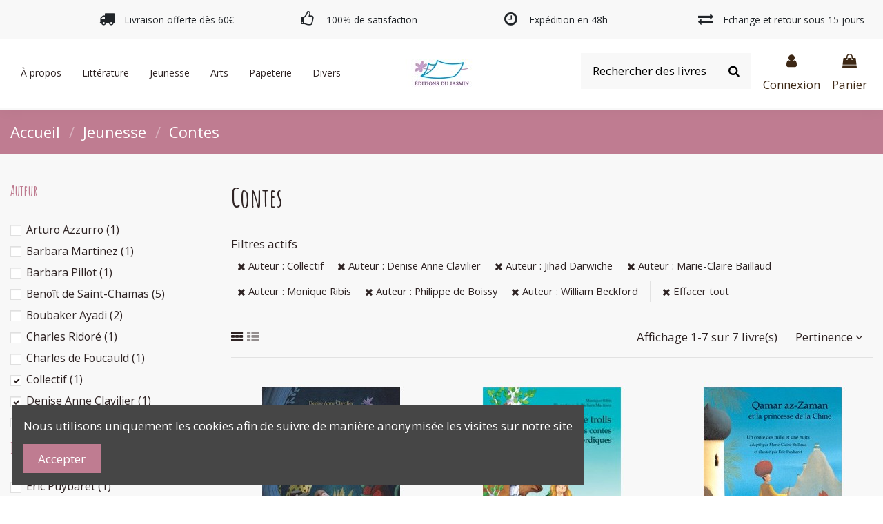

--- FILE ---
content_type: text/html; charset=utf-8
request_url: https://editions-du-jasmin.com/32-contes?q=Auteur-Collectif-Denise+Anne+Clavilier-Jihad+Darwiche-Marie%5C-Claire+Baillaud-Monique+Ribis-Philippe+de+Boissy-William+Beckford
body_size: 17985
content:
<!doctype html>
<html lang="fr">

<head>
    
        
  <meta charset="utf-8">


  <meta http-equiv="x-ua-compatible" content="ie=edge">



  <script async src="https://www.googletagmanager.com/gtag/js?id=G-PDCW7YHG7R"></script>
<script>
  
  window.dataLayer = window.dataLayer || [];
  function gtag(){dataLayer.push(arguments);}
  gtag('js', new Date());

  gtag('config', 'G-PDCW7YHG7R');
  
</script>
  


  


  <title>Contes</title>
  
    
  
  <meta name="description" content="">
  <meta name="keywords" content="">
    
                                        <link rel="canonical" href="https://editions-du-jasmin.com/32-contes">
                        

  
      



    <meta property="og:title" content="Contes"/>
    <meta property="og:url" content="https://editions-du-jasmin.com/32-contes?q=Auteur-Collectif-Denise+Anne+Clavilier-Jihad+Darwiche-Marie%5C-Claire+Baillaud-Monique+Ribis-Philippe+de+Boissy-William+Beckford"/>
    <meta property="og:site_name" content="Éditions du Jasmin"/>
    <meta property="og:description" content="">
    <meta property="og:type" content="website">



            
          <meta property="og:image" content="https://editions-du-jasmin.com/img/prestashop-logo-1630332837.jpg" />
    
    





      <meta name="viewport" content="initial-scale=1,user-scalable=no,maximum-scale=1,width=device-width">
  


  <meta name="theme-color" content="#695c52">
  <meta name="msapplication-navbutton-color" content="#695c52">


  <link rel="icon" type="image/vnd.microsoft.icon" href="https://editions-du-jasmin.com/img/favicon.ico?1630597249">
  <link rel="shortcut icon" type="image/x-icon" href="https://editions-du-jasmin.com/img/favicon.ico?1630597249">
    


<script type="application/ld+json">

{
"@context": "https://schema.org",
"@type": "Organization",
"url": "https://editions-du-jasmin.com/",
"name": "Éditions du Jasmin",
"logo": "https://editions-du-jasmin.com/img/prestashop-logo-1630332837.jpg",
"@id": "#store-organization"
}

</script>




    <link rel="stylesheet" href="https://editions-du-jasmin.com/themes/warehouse/assets/cache/theme-849480195.css" type="text/css" media="all">




<link rel="preload" as="font"
      href="/themes/warehouse/assets/css/font-awesome/fonts/fontawesome-webfont.woff?v=4.7.0"
      type="font/woff" crossorigin="anonymous">
<link rel="preload" as="font"
      href="/themes/warehouse/assets/css/font-awesome/fonts/fontawesome-webfont.woff2?v=4.7.0"
      type="font/woff2" crossorigin="anonymous">

<link  rel="preload stylesheet"  as="style" href="/themes/warehouse/assets/css/font-awesome/css/font-awesome-preload.css"
       type="text/css" crossorigin="anonymous">





  

  <script>
        var elementorFrontendConfig = {"isEditMode":"","stretchedSectionContainer":"","instagramToken":false,"is_rtl":false};
        var iqitTheme = {"rm_sticky":"0","rm_breakpoint":0,"op_preloader":"0","cart_style":"side","cart_confirmation":"modal","h_layout":"8","f_fixed":"","f_layout":"3","h_absolute":"0","h_sticky":"header","hw_width":"inherit","hm_submenu_width":"fullwidth-background","h_search_type":"box","pl_lazyload":true,"pl_infinity":true,"pl_rollover":true,"pl_crsl_autoplay":false,"pl_slider_ld":3,"pl_slider_d":3,"pl_slider_t":2,"pl_slider_p":2,"pp_thumbs":"leftd","pp_zoom":"modalzoom","pp_image_layout":"carousel","pp_tabs":"section","pl_grid_qty":false};
        var iqitcountdown_days = "d.";
        var iqitextendedproduct = {"speed":"70"};
        var iqitmegamenu = {"sticky":"false","containerSelector":"#wrapper > .container"};
        var prestashop = {"cart":{"products":[],"totals":{"total":{"type":"total","label":"Total","amount":0,"value":"0,00\u00a0\u20ac"},"total_including_tax":{"type":"total","label":"Total TTC","amount":0,"value":"0,00\u00a0\u20ac"},"total_excluding_tax":{"type":"total","label":"Total HT :","amount":0,"value":"0,00\u00a0\u20ac"}},"subtotals":{"products":{"type":"products","label":"Sous-total","amount":0,"value":"0,00\u00a0\u20ac"},"discounts":null,"shipping":{"type":"shipping","label":"Livraison","amount":0,"value":""},"tax":null},"products_count":0,"summary_string":"0 articles","vouchers":{"allowed":1,"added":[]},"discounts":[],"minimalPurchase":0,"minimalPurchaseRequired":""},"currency":{"name":"Euro","iso_code":"EUR","iso_code_num":"978","sign":"\u20ac"},"customer":{"lastname":null,"firstname":null,"email":null,"birthday":null,"newsletter":null,"newsletter_date_add":null,"optin":null,"website":null,"company":null,"siret":null,"ape":null,"is_logged":false,"gender":{"type":null,"name":null},"addresses":[]},"language":{"name":"Fran\u00e7ais (French)","iso_code":"fr","locale":"fr-FR","language_code":"fr-FR","is_rtl":"0","date_format_lite":"d\/m\/Y","date_format_full":"d\/m\/Y H:i:s","id":1},"page":{"title":"","canonical":"https:\/\/editions-du-jasmin.com\/32-contes","meta":{"title":"Contes","description":"","keywords":"","robots":"index"},"page_name":"category","body_classes":{"lang-fr":true,"lang-rtl":false,"country-FR":true,"currency-EUR":true,"layout-left-column":true,"page-category":true,"tax-display-enabled":true,"category-id-32":true,"category-Contes":true,"category-id-parent-3":true,"category-depth-level-3":true},"admin_notifications":[]},"shop":{"name":"\u00c9ditions du Jasmin","logo":"https:\/\/editions-du-jasmin.com\/img\/prestashop-logo-1630332837.jpg","stores_icon":"https:\/\/editions-du-jasmin.com\/img\/logo_stores.png","favicon":"https:\/\/editions-du-jasmin.com\/img\/favicon.ico"},"urls":{"base_url":"https:\/\/editions-du-jasmin.com\/","current_url":"https:\/\/editions-du-jasmin.com\/32-contes?q=Auteur-Collectif-Denise+Anne+Clavilier-Jihad+Darwiche-Marie%5C-Claire+Baillaud-Monique+Ribis-Philippe+de+Boissy-William+Beckford","shop_domain_url":"https:\/\/editions-du-jasmin.com","img_ps_url":"https:\/\/editions-du-jasmin.com\/img\/","img_cat_url":"https:\/\/editions-du-jasmin.com\/img\/c\/","img_lang_url":"https:\/\/editions-du-jasmin.com\/img\/l\/","img_prod_url":"https:\/\/editions-du-jasmin.com\/img\/p\/","img_manu_url":"https:\/\/editions-du-jasmin.com\/img\/m\/","img_sup_url":"https:\/\/editions-du-jasmin.com\/img\/su\/","img_ship_url":"https:\/\/editions-du-jasmin.com\/img\/s\/","img_store_url":"https:\/\/editions-du-jasmin.com\/img\/st\/","img_col_url":"https:\/\/editions-du-jasmin.com\/img\/co\/","img_url":"https:\/\/editions-du-jasmin.com\/themes\/warehouse\/assets\/img\/","css_url":"https:\/\/editions-du-jasmin.com\/themes\/warehouse\/assets\/css\/","js_url":"https:\/\/editions-du-jasmin.com\/themes\/warehouse\/assets\/js\/","pic_url":"https:\/\/editions-du-jasmin.com\/upload\/","pages":{"address":"https:\/\/editions-du-jasmin.com\/adresse","addresses":"https:\/\/editions-du-jasmin.com\/adresses","authentication":"https:\/\/editions-du-jasmin.com\/connexion","cart":"https:\/\/editions-du-jasmin.com\/panier","category":"https:\/\/editions-du-jasmin.com\/index.php?controller=category","cms":"https:\/\/editions-du-jasmin.com\/index.php?controller=cms","contact":"https:\/\/editions-du-jasmin.com\/nous-contacter","discount":"https:\/\/editions-du-jasmin.com\/reduction","guest_tracking":"https:\/\/editions-du-jasmin.com\/suivi-commande-invite","history":"https:\/\/editions-du-jasmin.com\/historique-commandes","identity":"https:\/\/editions-du-jasmin.com\/identite","index":"https:\/\/editions-du-jasmin.com\/","my_account":"https:\/\/editions-du-jasmin.com\/mon-compte","order_confirmation":"https:\/\/editions-du-jasmin.com\/confirmation-commande","order_detail":"https:\/\/editions-du-jasmin.com\/index.php?controller=order-detail","order_follow":"https:\/\/editions-du-jasmin.com\/suivi-commande","order":"https:\/\/editions-du-jasmin.com\/commande","order_return":"https:\/\/editions-du-jasmin.com\/index.php?controller=order-return","order_slip":"https:\/\/editions-du-jasmin.com\/avoirs","pagenotfound":"https:\/\/editions-du-jasmin.com\/page-introuvable","password":"https:\/\/editions-du-jasmin.com\/recuperation-mot-de-passe","pdf_invoice":"https:\/\/editions-du-jasmin.com\/index.php?controller=pdf-invoice","pdf_order_return":"https:\/\/editions-du-jasmin.com\/index.php?controller=pdf-order-return","pdf_order_slip":"https:\/\/editions-du-jasmin.com\/index.php?controller=pdf-order-slip","prices_drop":"https:\/\/editions-du-jasmin.com\/promotions","product":"https:\/\/editions-du-jasmin.com\/index.php?controller=product","search":"https:\/\/editions-du-jasmin.com\/recherche","sitemap":"https:\/\/editions-du-jasmin.com\/sitemap","stores":"https:\/\/editions-du-jasmin.com\/magasins","supplier":"https:\/\/editions-du-jasmin.com\/fournisseur","register":"https:\/\/editions-du-jasmin.com\/connexion?create_account=1","order_login":"https:\/\/editions-du-jasmin.com\/commande?login=1"},"alternative_langs":[],"theme_assets":"\/themes\/warehouse\/assets\/","actions":{"logout":"https:\/\/editions-du-jasmin.com\/?mylogout="},"no_picture_image":{"bySize":{"small_default":{"url":"https:\/\/editions-du-jasmin.com\/img\/p\/fr-default-small_default.jpg","width":98,"height":127},"cart_default":{"url":"https:\/\/editions-du-jasmin.com\/img\/p\/fr-default-cart_default.jpg","width":125,"height":162},"home_default":{"url":"https:\/\/editions-du-jasmin.com\/img\/p\/fr-default-home_default.jpg","width":236,"height":305},"large_default":{"url":"https:\/\/editions-du-jasmin.com\/img\/p\/fr-default-large_default.jpg","width":381,"height":492},"medium_default":{"url":"https:\/\/editions-du-jasmin.com\/img\/p\/fr-default-medium_default.jpg","width":452,"height":584},"thickbox_default":{"url":"https:\/\/editions-du-jasmin.com\/img\/p\/fr-default-thickbox_default.jpg","width":1000,"height":900}},"small":{"url":"https:\/\/editions-du-jasmin.com\/img\/p\/fr-default-small_default.jpg","width":98,"height":127},"medium":{"url":"https:\/\/editions-du-jasmin.com\/img\/p\/fr-default-large_default.jpg","width":381,"height":492},"large":{"url":"https:\/\/editions-du-jasmin.com\/img\/p\/fr-default-thickbox_default.jpg","width":1000,"height":900},"legend":""}},"configuration":{"display_taxes_label":true,"display_prices_tax_incl":true,"is_catalog":false,"show_prices":true,"opt_in":{"partner":false},"quantity_discount":{"type":"discount","label":"Remise sur prix unitaire"},"voucher_enabled":1,"return_enabled":0},"field_required":[],"breadcrumb":{"links":[{"title":"Accueil","url":"https:\/\/editions-du-jasmin.com\/"},{"title":"Jeunesse","url":"https:\/\/editions-du-jasmin.com\/3-jeunesse"},{"title":"Contes","url":"https:\/\/editions-du-jasmin.com\/32-contes"}],"count":3},"link":{"protocol_link":"https:\/\/","protocol_content":"https:\/\/"},"time":1768890037,"static_token":"ef3583143726e4638dedc84f657a9027","token":"84a8072129c2f1cadf5fe3f3cc2fca36","debug":false};
        var prestashopFacebookAjaxController = "https:\/\/editions-du-jasmin.com\/module\/ps_facebook\/Ajax";
        var psemailsubscription_subscription = "https:\/\/editions-du-jasmin.com\/module\/ps_emailsubscription\/subscription";
      </script>



  <script>
  const bxTranslation = {"error":{"carrierNotFound":"Impossible de trouver le transporteur","couldNotSelectPoint":"An error occurred during parcel point selection"},"text":{"openingHours":"Horaires d'ouverture","chooseParcelPoint":"Choisir ce point relais","closeMap":"Fermer la carte","closedLabel":"Ferm\u00e9      "},"day":{"MONDAY":"lundi","TUESDAY":"mardi","WEDNESDAY":"mercredi","THURSDAY":"jeudi","FRIDAY":"vendredi","SATURDAY":"samedi","SUNDAY":"dimanche"},"distance":"\u00e0 %s km"};
  const bxMapUrl = "https://maps.boxtal.com/styles/boxtal/style.json?access_token=eyJhbGciOiJSUzI1NiIsInR5cCI6IkpXVCJ9.[base64].[base64]";
  const bxMapLogoImageUrl = "https://resource.boxtal.com/images/boxtal-maps.svg";
  const bxMapLogoHrefUrl = "https://www.boxtal.com";
  const bxAjaxUrl = "https://editions-du-jasmin.com/module/boxtalconnect/ajax";
  bxToken = "ef3583143726e4638dedc84f657a9027";
</script>

<!-- emarketing start -->



<!-- emarketing end -->  <link rel="prefetch" href="https://www.paypal.com/sdk/js?components=buttons,marks,funding-eligibility,hosted-fields&amp;client-id=AXjYFXWyb4xJCErTUDiFkzL0Ulnn-bMm4fal4G-1nQXQ1ZQxp06fOuE7naKUXGkq2TZpYSiI9xXbs4eo&amp;merchant-id=ETVS7ZDCKQH2Q&amp;currency=EUR&amp;intent=capture&amp;commit=false&amp;vault=false&amp;integration-date=2020-07-30&amp;disable-funding=bancontact,card,eps,giropay,ideal,mybank,p24,sofort" as="script">



    
    
    </head>

<body id="category" class="lang-fr country-fr currency-eur layout-left-column page-category tax-display-enabled category-id-32 category-contes category-id-parent-3 category-depth-level-3 body-desktop-header-style-w-8">


    




    


<main id="main-page-content"  >
    
            

    <header id="header" class="desktop-header-style-w-8">
        
            
  <div class="header-banner">
    

            <div class="elementor-displayBanner">
            		<style class="elementor-frontend-stylesheet">.elementor-element.elementor-element-rrlucwu{background-color:#bf7c91;margin-top:0px;margin-bottom:0px;padding:0px 0px 0px 0px;}.elementor-element.elementor-element-we6rnx1 > .elementor-element-populated{margin:0px 0px 0px 0px;padding:10px 10px 10px 10px;}.elementor-element.elementor-element-5k2qsfn{text-align:center;}.elementor-element.elementor-element-5k2qsfn .elementor-heading-title{color:#ffffff;font-size:17px;}.elementor-element.elementor-element-5k2qsfn .elementor-widget-container{margin:0px 0px 0px 0px;padding:0px 0px 0px 0px;}.elementor-element.elementor-element-8zkplnn > .elementor-container{max-width:1280px;text-align:left;}.elementor-element.elementor-element-8zkplnn{background-color:#f8f8f8;padding:0px 0px 0px 0px;}.elementor-element.elementor-element-o8webbb.elementor-position-right .elementor-icon-box-icon{margin-left:15px;}.elementor-element.elementor-element-o8webbb.elementor-position-left .elementor-icon-box-icon{margin-right:15px;}.elementor-element.elementor-element-o8webbb.elementor-position-top .elementor-icon-box-icon{margin-bottom:15px;}.elementor-element.elementor-element-o8webbb .elementor-icon i{font-size:22px;transform:rotate(0deg);}.elementor-element.elementor-element-o8webbb .elementor-icon-box-title{margin-bottom:0px;}.elementor-element.elementor-element-o8webbb .elementor-icon-box-content .elementor-icon-box-title{font-size:0.8rem;}.elementor-element.elementor-element-2kfai9v.elementor-position-right .elementor-icon-box-icon{margin-left:15px;}.elementor-element.elementor-element-2kfai9v.elementor-position-left .elementor-icon-box-icon{margin-right:15px;}.elementor-element.elementor-element-2kfai9v.elementor-position-top .elementor-icon-box-icon{margin-bottom:15px;}.elementor-element.elementor-element-2kfai9v .elementor-icon i{font-size:22px;transform:rotate(0deg);}.elementor-element.elementor-element-2kfai9v .elementor-icon-box-title{margin-bottom:0px;}.elementor-element.elementor-element-2kfai9v .elementor-icon-box-content .elementor-icon-box-title{font-size:0.8rem;}.elementor-element.elementor-element-ggbioxa.elementor-position-right .elementor-icon-box-icon{margin-left:15px;}.elementor-element.elementor-element-ggbioxa.elementor-position-left .elementor-icon-box-icon{margin-right:15px;}.elementor-element.elementor-element-ggbioxa.elementor-position-top .elementor-icon-box-icon{margin-bottom:15px;}.elementor-element.elementor-element-ggbioxa .elementor-icon i{font-size:22px;transform:rotate(0deg);}.elementor-element.elementor-element-ggbioxa .elementor-icon-box-content .elementor-icon-box-title{font-size:0.8rem;}.elementor-element.elementor-element-3e2le76.elementor-position-right .elementor-icon-box-icon{margin-left:15px;}.elementor-element.elementor-element-3e2le76.elementor-position-left .elementor-icon-box-icon{margin-right:15px;}.elementor-element.elementor-element-3e2le76.elementor-position-top .elementor-icon-box-icon{margin-bottom:15px;}.elementor-element.elementor-element-3e2le76 .elementor-icon i{font-size:22px;transform:rotate(0deg);}.elementor-element.elementor-element-3e2le76 .elementor-icon-box-title{margin-bottom:0px;}.elementor-element.elementor-element-3e2le76 .elementor-icon-box-content .elementor-icon-box-title{font-size:0.8rem;}@media(max-width: 767px){.elementor-element.elementor-element-nkif2eo > .elementor-element-populated{margin:10px 0px 0px 0px;}}@media (min-width: 768px) {.elementor-element.elementor-element-hwfixho{width:10.077%;}.elementor-element.elementor-element-a5pakit{width:22.852%;}.elementor-element.elementor-element-cw16mcl{width:22.985%;}.elementor-element.elementor-element-26byyez{width:22.007%;}.elementor-element.elementor-element-nkif2eo{width:21.939%;}}</style>
				<div class="elementor">
											        <div class="elementor-section elementor-element elementor-element-rrlucwu elementor-top-section elementor-section-stretched elementor-section-full_width elementor-section-height-default elementor-section-height-default elementor-hidden-desktop elementor-hidden-tablet elementor-hidden-phone" data-element_type="section">
                        <div class="elementor-container elementor-column-gap-default">
                <div class="elementor-row">
        		<div class="elementor-column elementor-element elementor-element-we6rnx1 elementor-col-100 elementor-top-column" data-element_type="column">
			<div class="elementor-column-wrap elementor-element-populated">
				<div class="elementor-widget-wrap">
		        <div class="elementor-widget elementor-element elementor-element-5k2qsfn elementor-widget-heading" data-element_type="heading">
                <div class="elementor-widget-container">
            <h2 class="elementor-heading-title elementor-size-default none"><span>Nous sommes fermés du 23 décembre 2021 au 1er janvier 2022 inclus. Vous pouvez toujours commander nos livres,
 mais les livraisons reprendront à cette date.</span></h2>        </div>
                </div>
        				</div>
			</div>
		</div>
		                </div>
            </div>
        </div>
        											        <div class="elementor-section elementor-element elementor-element-8zkplnn elementor-top-section elementor-section-stretched elementor-section-boxed elementor-section-height-default elementor-section-height-default elementor-section-content-middle elementor-hidden-phone" data-element_type="section">
                        <div class="elementor-container elementor-column-gap-default">
                <div class="elementor-row">
        		<div class="elementor-column elementor-element elementor-element-hwfixho elementor-col-20 elementor-top-column elementor-sm-50" data-element_type="column">
			<div class="elementor-column-wrap">
				<div class="elementor-widget-wrap">
						</div>
			</div>
		</div>
				<div class="elementor-column elementor-element elementor-element-a5pakit elementor-col-20 elementor-top-column elementor-sm-50" data-element_type="column">
			<div class="elementor-column-wrap elementor-element-populated">
				<div class="elementor-widget-wrap">
		        <div class="elementor-widget elementor-element elementor-element-o8webbb elementor-widget-icon-box elementor-view-default elementor-position-left elementor-vertical-align-middle" data-element_type="icon-box">
                <div class="elementor-widget-container">
            		<div class="elementor-icon-box-wrapper">
			<div class="elementor-icon-box-icon">
				<span class="elementor-icon elementor-animation-" >
					<i class="fa fa-truck"></i>
				</span>
			</div>
			<div class="elementor-icon-box-content">
				<span class="elementor-icon-box-title">
					<span >Livraison offerte dès 60€</span>
				</span>
				<div class="elementor-icon-box-description"></div>
			</div>
		</div>
		        </div>
                </div>
        				</div>
			</div>
		</div>
				<div class="elementor-column elementor-element elementor-element-cw16mcl elementor-col-20 elementor-top-column elementor-sm-50" data-element_type="column">
			<div class="elementor-column-wrap elementor-element-populated">
				<div class="elementor-widget-wrap">
		        <div class="elementor-widget elementor-element elementor-element-2kfai9v elementor-widget-icon-box elementor-view-default elementor-position-left elementor-vertical-align-middle" data-element_type="icon-box">
                <div class="elementor-widget-container">
            		<div class="elementor-icon-box-wrapper">
			<div class="elementor-icon-box-icon">
				<span class="elementor-icon elementor-animation-" >
					<i class="fa fa-thumbs-o-up"></i>
				</span>
			</div>
			<div class="elementor-icon-box-content">
				<span class="elementor-icon-box-title">
					<span >100% de satisfaction</span>
				</span>
				<div class="elementor-icon-box-description"></div>
			</div>
		</div>
		        </div>
                </div>
        				</div>
			</div>
		</div>
				<div class="elementor-column elementor-element elementor-element-26byyez elementor-col-20 elementor-top-column elementor-sm-50" data-element_type="column">
			<div class="elementor-column-wrap elementor-element-populated">
				<div class="elementor-widget-wrap">
		        <div class="elementor-widget elementor-element elementor-element-ggbioxa elementor-widget-icon-box elementor-view-default elementor-position-left elementor-vertical-align-middle" data-element_type="icon-box">
                <div class="elementor-widget-container">
            		<div class="elementor-icon-box-wrapper">
			<div class="elementor-icon-box-icon">
				<span class="elementor-icon elementor-animation-" >
					<i class="fa fa-clock-o"></i>
				</span>
			</div>
			<div class="elementor-icon-box-content">
				<span class="elementor-icon-box-title">
					<span >Expédition en 48h</span>
				</span>
				<div class="elementor-icon-box-description"></div>
			</div>
		</div>
		        </div>
                </div>
        				</div>
			</div>
		</div>
				<div class="elementor-column elementor-element elementor-element-nkif2eo elementor-col-20 elementor-top-column elementor-sm-50" data-element_type="column">
			<div class="elementor-column-wrap elementor-element-populated">
				<div class="elementor-widget-wrap">
		        <div class="elementor-widget elementor-element elementor-element-3e2le76 elementor-widget-icon-box elementor-view-default elementor-position-left elementor-vertical-align-middle" data-element_type="icon-box">
                <div class="elementor-widget-container">
            		<div class="elementor-icon-box-wrapper">
			<div class="elementor-icon-box-icon">
				<span class="elementor-icon elementor-animation-" >
					<i class="fa fa-exchange"></i>
				</span>
			</div>
			<div class="elementor-icon-box-content">
				<span class="elementor-icon-box-title">
					<span >Echange et retour sous 15 jours</span>
				</span>
				<div class="elementor-icon-box-description"></div>
			</div>
		</div>
		        </div>
                </div>
        				</div>
			</div>
		</div>
		                </div>
            </div>
        </div>
        							</div>
		
        </div>
    



  </div>




            <nav class="header-nav">
        <div class="container">
    
        <div class="row justify-content-between">
            <div class="col col-auto col-md left-nav">
                                            <div class="block-iqitlinksmanager block-iqitlinksmanager-2 block-links-inline d-inline-block">
            <ul>
                                                            <li>
                            <a
                                    href="https://editions-du-jasmin.com/contenu/categorie/1-accueil"
                                    title=""                                                                >
                                Accueil
                            </a>
                        </li>
                                                                                <li>
                            <a
                                    href="https://editions-du-jasmin.com/contenu/2-mentions-legales"
                                    title="Mentions légales et conditions générales d&#039;utilisation"                                                                >
                                Mentions légales &amp; CGU
                            </a>
                        </li>
                                                                                <li>
                            <a
                                    href="https://editions-du-jasmin.com/contenu/3-conditions-vente"
                                    title="Nos conditions générales de vente"                                                                >
                                Conditions générales de vente 
                            </a>
                        </li>
                                                                                <li>
                            <a
                                    href="https://editions-du-jasmin.com/contenu/6-politique-de-confidentialite"
                                    title=""                                                                >
                                Politique de confidentialité
                            </a>
                        </li>
                                                </ul>
        </div>
    
            </div>
            <div class="col col-auto center-nav text-center">
                
             </div>
            <div class="col col-auto col-md right-nav text-right">
                
             </div>
        </div>

                        </div>
            </nav>
        



<div id="desktop-header" class="desktop-header-style-8">
    
            
<div class="header-top">
    <div id="desktop-header-container" class="container">
        <div class="row align-items-center">
                            <div class="col col-header-left col-header-menu">
                                        	<div id="iqitmegamenu-wrapper" class="iqitmegamenu-wrapper iqitmegamenu-all">
		<div class="container container-iqitmegamenu">
		<div id="iqitmegamenu-horizontal" class="iqitmegamenu  clearfix" role="navigation">

								
				<nav id="cbp-hrmenu" class="cbp-hrmenu cbp-horizontal cbp-hrsub-narrow">
					<ul>
												<li id="cbp-hrmenu-tab-1" class="cbp-hrmenu-tab cbp-hrmenu-tab-1  cbp-has-submeu">
	<a href="https://editions-du-jasmin.com/" class="nav-link" >

								<span class="cbp-tab-title">
								À propos <i class="fa fa-angle-down cbp-submenu-aindicator"></i></span>
														</a>
														<div class="cbp-hrsub col-3">
								<div class="cbp-hrsub-inner">
									<div class="container iqitmegamenu-submenu-container">
									
																																	




<div class="row menu_row menu-element  first_rows menu-element-id-1">
                

                                                




    <div class="col-12 cbp-menu-column cbp-menu-element menu-element-id-2 ">
        <div class="cbp-menu-column-inner">
                        
                
                
                                            <ul class="cbp-links cbp-valinks cbp-valinks-vertical">
                                                                                                <li><a href="https://editions-du-jasmin.com/contenu/4-qui-sommes-nous-"
                                           >Qui sommes-nous ?</a>
                                    </li>
                                                                                                                                <li><a href="/nous-contacter"
                                           >Nous contacter</a>
                                    </li>
                                                                                    </ul>
                    
                
            

            
            </div>    </div>
                            
                </div>
																					
																			</div>
								</div>
							</div>
													</li>
												<li id="cbp-hrmenu-tab-2" class="cbp-hrmenu-tab cbp-hrmenu-tab-2  cbp-has-submeu">
	<a href="https://editions-du-jasmin.com/29-litterature" class="nav-link" >

								<span class="cbp-tab-title">
								Littérature <i class="fa fa-angle-down cbp-submenu-aindicator"></i></span>
														</a>
														<div class="cbp-hrsub col-12">
								<div class="cbp-hrsub-inner">
									<div class="container iqitmegamenu-submenu-container">
									
																																	




<div class="row menu_row menu-element  first_rows menu-element-id-1">
                

                                                




    <div class="col-12 cbp-menu-column cbp-menu-element menu-element-id-2 ">
        <div class="cbp-menu-column-inner">
                        
                
                
                    
                                                    <div class="row cbp-categories-row">
                                                                                                            <div class="col-3">
                                            <div class="cbp-category-link-w"><a href="https://editions-du-jasmin.com/30-romans"
                                                                                class="cbp-column-title nav-link cbp-category-title">Romans</a>
                                                                                                                                            </div>
                                        </div>
                                                                                                                                                <div class="col-3">
                                            <div class="cbp-category-link-w"><a href="https://editions-du-jasmin.com/31-nouvelles"
                                                                                class="cbp-column-title nav-link cbp-category-title">Nouvelles</a>
                                                                                                                                            </div>
                                        </div>
                                                                                                                                                <div class="col-3">
                                            <div class="cbp-category-link-w"><a href="https://editions-du-jasmin.com/33-biographies"
                                                                                class="cbp-column-title nav-link cbp-category-title">Biographies</a>
                                                                                                                                            </div>
                                        </div>
                                                                                                                                                <div class="col-3">
                                            <div class="cbp-category-link-w"><a href="https://editions-du-jasmin.com/26-essais"
                                                                                class="cbp-column-title nav-link cbp-category-title">Essais</a>
                                                                                                                                            </div>
                                        </div>
                                                                                                                                                <div class="col-3">
                                            <div class="cbp-category-link-w"><a href="https://editions-du-jasmin.com/25-documentaires"
                                                                                class="cbp-column-title nav-link cbp-category-title">Documentaires</a>
                                                                                                                                            </div>
                                        </div>
                                                                                                                                                <div class="col-3">
                                            <div class="cbp-category-link-w"><a href="https://editions-du-jasmin.com/39-musique"
                                                                                class="cbp-column-title nav-link cbp-category-title">Musique</a>
                                                                                                                                            </div>
                                        </div>
                                                                                                                                                <div class="col-3">
                                            <div class="cbp-category-link-w"><a href="https://editions-du-jasmin.com/40-recits-de-voyage"
                                                                                class="cbp-column-title nav-link cbp-category-title">Récits de voyage</a>
                                                                                                                                            </div>
                                        </div>
                                                                                                                                                <div class="col-3">
                                            <div class="cbp-category-link-w"><a href="https://editions-du-jasmin.com/41-theatre"
                                                                                class="cbp-column-title nav-link cbp-category-title">Théâtre</a>
                                                                                                                                            </div>
                                        </div>
                                                                                                                                                <div class="col-3">
                                            <div class="cbp-category-link-w"><a href="https://editions-du-jasmin.com/42-poesie"
                                                                                class="cbp-column-title nav-link cbp-category-title">Poésie</a>
                                                                                                                                            </div>
                                        </div>
                                                                                                </div>
                                            
                
            

            
            </div>    </div>
                            
                </div>
																					
																			</div>
								</div>
							</div>
													</li>
												<li id="cbp-hrmenu-tab-5" class="cbp-hrmenu-tab cbp-hrmenu-tab-5  cbp-has-submeu">
	<a href="https://editions-du-jasmin.com/3-jeunesse" class="nav-link" >

								<span class="cbp-tab-title">
								Jeunesse <i class="fa fa-angle-down cbp-submenu-aindicator"></i></span>
														</a>
														<div class="cbp-hrsub col-12">
								<div class="cbp-hrsub-inner">
									<div class="container iqitmegamenu-submenu-container">
									
																																	




<div class="row menu_row menu-element  first_rows menu-element-id-1">
                

                                                




    <div class="col-12 cbp-menu-column cbp-menu-element menu-element-id-2 ">
        <div class="cbp-menu-column-inner">
                        
                
                
                    
                                                    <div class="row cbp-categories-row">
                                                                                                            <div class="col-3">
                                            <div class="cbp-category-link-w"><a href="https://editions-du-jasmin.com/14-albums"
                                                                                class="cbp-column-title nav-link cbp-category-title">Albums</a>
                                                                                                                                            </div>
                                        </div>
                                                                                                                                                <div class="col-3">
                                            <div class="cbp-category-link-w"><a href="https://editions-du-jasmin.com/32-contes"
                                                                                class="cbp-column-title nav-link cbp-category-title">Contes</a>
                                                                                                                                            </div>
                                        </div>
                                                                                                                                                <div class="col-3">
                                            <div class="cbp-category-link-w"><a href="https://editions-du-jasmin.com/34-romans"
                                                                                class="cbp-column-title nav-link cbp-category-title">Romans</a>
                                                                                                                                            </div>
                                        </div>
                                                                                                                                                <div class="col-3">
                                            <div class="cbp-category-link-w"><a href="https://editions-du-jasmin.com/36-poesie"
                                                                                class="cbp-column-title nav-link cbp-category-title">Poésie</a>
                                                                                                                                            </div>
                                        </div>
                                                                                                                                                <div class="col-3">
                                            <div class="cbp-category-link-w"><a href="https://editions-du-jasmin.com/44-flip-books"
                                                                                class="cbp-column-title nav-link cbp-category-title">Flip Books</a>
                                                                                                                                            </div>
                                        </div>
                                                                                                                                                <div class="col-3">
                                            <div class="cbp-category-link-w"><a href="https://editions-du-jasmin.com/45-langue"
                                                                                class="cbp-column-title nav-link cbp-category-title">Langue</a>
                                                                                                                                            </div>
                                        </div>
                                                                                                </div>
                                            
                
            

            
            </div>    </div>
                            
                </div>
																					
																			</div>
								</div>
							</div>
													</li>
												<li id="cbp-hrmenu-tab-4" class="cbp-hrmenu-tab cbp-hrmenu-tab-4 ">
	<a href="https://editions-du-jasmin.com/35-arts" class="nav-link" >

								<span class="cbp-tab-title">
								Arts</span>
														</a>
													</li>
												<li id="cbp-hrmenu-tab-7" class="cbp-hrmenu-tab cbp-hrmenu-tab-7  cbp-has-submeu">
	<a href="https://editions-du-jasmin.com/46-papeterie" class="nav-link" >

								<span class="cbp-tab-title">
								Papeterie <i class="fa fa-angle-down cbp-submenu-aindicator"></i></span>
														</a>
														<div class="cbp-hrsub col-12">
								<div class="cbp-hrsub-inner">
									<div class="container iqitmegamenu-submenu-container">
									
																																	




<div class="row menu_row menu-element  first_rows menu-element-id-1">
                

                                                




    <div class="col-12 cbp-menu-column cbp-menu-element menu-element-id-2 ">
        <div class="cbp-menu-column-inner">
                        
                
                
                    
                                                    <div class="row cbp-categories-row">
                                                                                                            <div class="col-3">
                                            <div class="cbp-category-link-w"><a href="https://editions-du-jasmin.com/47-cartes"
                                                                                class="cbp-column-title nav-link cbp-category-title">Cartes</a>
                                                                                                                                            </div>
                                        </div>
                                                                                                </div>
                                            
                
            

            
            </div>    </div>
                            
                </div>
																					
																			</div>
								</div>
							</div>
													</li>
												<li id="cbp-hrmenu-tab-6" class="cbp-hrmenu-tab cbp-hrmenu-tab-6 ">
	<a href="https://editions-du-jasmin.com/43-divers" class="nav-link" >

								<span class="cbp-tab-title">
								Divers</span>
														</a>
													</li>
											</ul>
				</nav>
		</div>
		</div>
		<div id="sticky-cart-wrapper"></div>
	</div>

<div id="_desktop_iqitmegamenu-mobile">
	<div id="iqitmegamenu-mobile">
		
		<ul>
		



	
	<li><span class="mm-expand"><i class="fa fa-angle-down expand-icon" aria-hidden="true"></i><i class="fa fa-angle-up close-icon" aria-hidden="true"></i></span><a  href="https://editions-du-jasmin.com/29-litterature" >Littérature</a>
	<ul><li><a  href="https://editions-du-jasmin.com/30-romans" >Romans</a></li><li><a  href="https://editions-du-jasmin.com/31-nouvelles" >Nouvelles</a></li><li><a  href="https://editions-du-jasmin.com/33-biographies" >Biographies</a></li><li><a  href="https://editions-du-jasmin.com/26-essais" >Essais</a></li><li><a  href="https://editions-du-jasmin.com/25-documentaires" >Documentaires</a></li><li><a  href="https://editions-du-jasmin.com/39-musique" >Musique</a></li><li><a  href="https://editions-du-jasmin.com/40-recits-de-voyage" >Récits de voyage</a></li><li><a  href="https://editions-du-jasmin.com/41-theatre" >Théâtre</a></li><li><a  href="https://editions-du-jasmin.com/42-poesie" >Poésie</a></li></ul></li><li><span class="mm-expand"><i class="fa fa-angle-down expand-icon" aria-hidden="true"></i><i class="fa fa-angle-up close-icon" aria-hidden="true"></i></span><a  href="https://editions-du-jasmin.com/3-jeunesse" >Jeunesse</a>
	<ul><li><a  href="https://editions-du-jasmin.com/14-albums" >Albums</a></li><li><a  href="https://editions-du-jasmin.com/32-contes" >Contes</a></li><li><a  href="https://editions-du-jasmin.com/34-romans" >Romans</a></li><li><a  href="https://editions-du-jasmin.com/36-poesie" >Poésie</a></li><li><a  href="https://editions-du-jasmin.com/44-flip-books" >Flip Books</a></li><li><a  href="https://editions-du-jasmin.com/45-langue" >Langue</a></li></ul></li><li><a  href="https://editions-du-jasmin.com/35-arts" >Arts</a></li><li><a  href="https://editions-du-jasmin.com/43-divers" >Divers</a></li><li><a  href="https://editions-du-jasmin.com/contenu/4-qui-sommes-nous-" >Qui sommes-nous ?</a></li><li><a  href="/nous-contacter" >Nous contacter</a></li>
		</ul>
		
	</div>
</div>

                    
                </div>
                <div class="col col-auto col-header-center text-center">
                    <div id="desktop_logo">
                        <a href="https://editions-du-jasmin.com/">
                            <img class="logo img-fluid"
                                 src="https://editions-du-jasmin.com/img/prestashop-logo-1630332837.jpg"                                  alt="Éditions du Jasmin">
                        </a>
                    </div>
                    
                </div>
                        <div class="col  col-header-right">
                <div class="row no-gutters justify-content-end">
                    <div class="col col-auto col-search header-btn-w">
                    <!-- Block search module TOP -->

<!-- Block search module TOP -->
<div id="search_widget" class="search-widget" data-search-controller-url="https://editions-du-jasmin.com/module/iqitsearch/searchiqit">
    <form method="get" action="https://editions-du-jasmin.com/module/iqitsearch/searchiqit">
        <div class="input-group">
            <input type="text" name="s" value="" data-all-text="Voir tous les résultats"
                   data-blog-text="Blog post"
                   data-product-text="produit"
                   data-brands-text="Marque"
                   placeholder="Rechercher des livres" class="form-control form-search-control" />
            <button type="submit" class="search-btn">
                <i class="fa fa-search"></i>
            </button>
        </div>
    </form>
</div>
<!-- /Block search module TOP -->

<!-- /Block search module TOP -->


                    </div>
                    
                                            <div id="header-user-btn" class="col col-auto header-btn-w header-user-btn-w">
            <a href="https://editions-du-jasmin.com/mon-compte"
           title="Identifiez-vous"
           rel="nofollow" class="header-btn header-user-btn">
            <i class="fa fa-user fa-fw icon" aria-hidden="true"></i>
            <span class="title">Connexion</span>
        </a>
    </div>









                                        

                    

                                            
                                                    <div id="ps-shoppingcart-wrapper" class="col col-auto">
    <div id="ps-shoppingcart"
         class="header-btn-w header-cart-btn-w ps-shoppingcart side-cart">
         <div id="blockcart" class="blockcart cart-preview"
         data-refresh-url="//editions-du-jasmin.com/module/ps_shoppingcart/ajax">
        <a id="cart-toogle" class="cart-toogle header-btn header-cart-btn" data-toggle="dropdown" data-display="static">
            <i class="fa fa-shopping-bag fa-fw icon" aria-hidden="true"><span class="cart-products-count-btn  d-none">0</span></i>
            <span class="info-wrapper">
            <span class="title">Panier</span>
            <span class="cart-toggle-details">
            <span class="text-faded cart-separator"> / </span>
                            Vide
                        </span>
            </span>
        </a>
        <div id="_desktop_blockcart-content" class="dropdown-menu-custom dropdown-menu">
    <div id="blockcart-content" class="blockcart-content" >
        <div class="cart-title">
            <span class="modal-title">Votre panier</span>
            <button type="button" id="js-cart-close" class="close">
                <span>×</span>
            </button>
            <hr>
        </div>
                    <span class="no-items">Il n'y a plus d'articles dans votre panier</span>
            </div>
</div> </div>




    </div>
</div>
                                                
                                    </div>
                
            </div>
            <div class="col-12">
                <div class="row">
                    
                </div>
            </div>
        </div>
    </div>
</div>


    </div>



    <div id="mobile-header" class="mobile-header-style-1">
                    <div id="mobile-header-sticky">
    <div class="container">
        <div class="mobile-main-bar">
            <div class="row no-gutters align-items-center row-mobile-header">
                <div class="col col-auto col-mobile-btn col-mobile-btn-menu col-mobile-menu-push">
                    <a class="m-nav-btn" data-toggle="dropdown" data-display="static"><i class="fa fa-bars" aria-hidden="true"></i>
                        <span>Menu</span></a>
                    <div id="mobile_menu_click_overlay"></div>
                    <div id="_mobile_iqitmegamenu-mobile" class="dropdown-menu-custom dropdown-menu"></div>
                </div>
                <div id="mobile-btn-search" class="col col-auto col-mobile-btn col-mobile-btn-search">
                    <a class="m-nav-btn" data-toggle="dropdown" data-display="static"><i class="fa fa-search" aria-hidden="true"></i>
                        <span>Rechercher</span></a>
                    <div id="search-widget-mobile" class="dropdown-content dropdown-menu dropdown-mobile search-widget">
                        
                                                    
<!-- Block search module TOP -->
<form method="get" action="https://editions-du-jasmin.com/module/iqitsearch/searchiqit">
    <div class="input-group">
        <input type="text" name="s" value=""
               placeholder="Rechercher"
               data-all-text="Voir tous les résultats"
               data-blog-text="Blog post"
               data-product-text="Product"
               data-brands-text="Marque"
               class="form-control form-search-control">
        <button type="submit" class="search-btn">
            <i class="fa fa-search"></i>
        </button>
    </div>
</form>
<!-- /Block search module TOP -->

                                                
                    </div>
                </div>
                <div class="col col-mobile-logo text-center">
                    <a href="https://editions-du-jasmin.com/">
                        <img class="logo img-fluid"
                             src="https://editions-du-jasmin.com/img/prestashop-logo-1630332837.jpg"                              alt="Éditions du Jasmin">
                    </a>
                </div>
                <div class="col col-auto col-mobile-btn col-mobile-btn-account">
                    <a href="https://editions-du-jasmin.com/mon-compte" class="m-nav-btn"><i class="fa fa-user" aria-hidden="true"></i>
                        <span>
                            
                                                            Connexion
                                                        
                        </span></a>
                </div>
                
                                <div class="col col-auto col-mobile-btn col-mobile-btn-cart ps-shoppingcart side-cart">
                    <div id="mobile-cart-wrapper">
                    <a id="mobile-cart-toogle"  class="m-nav-btn" data-toggle="dropdown" data-display="static"><i class="fa fa-shopping-bag mobile-bag-icon" aria-hidden="true"><span id="mobile-cart-products-count" class="cart-products-count cart-products-count-btn">
                                
                                                                    0
                                                                
                            </span></i>
                        <span>Panier</span></a>
                    <div id="_mobile_blockcart-content" class="dropdown-menu-custom dropdown-menu"></div>
                    </div>
                </div>
                            </div>
        </div>
    </div>
</div>            </div>



        
    </header>
    

    <section id="wrapper">
        
        

<nav data-depth="3" class="breadcrumb">
            <div class="container">
                <div class="row align-items-center">
                <div class="col">
                    <ol itemscope itemtype="https://schema.org/BreadcrumbList">
                        
                            


                                 
                                                                            <li itemprop="itemListElement" itemscope itemtype="https://schema.org/ListItem">
                                            <a itemprop="item" href="https://editions-du-jasmin.com/"><span itemprop="name">Accueil</span></a>
                                            <meta itemprop="position" content="1">
                                        </li>
                                                                    

                            


                                 
                                                                            <li itemprop="itemListElement" itemscope itemtype="https://schema.org/ListItem">
                                            <a itemprop="item" href="https://editions-du-jasmin.com/3-jeunesse"><span itemprop="name">Jeunesse</span></a>
                                            <meta itemprop="position" content="2">
                                        </li>
                                                                    

                            


                                 
                                                                            <li>
                                            <span>Contes</span>
                                        </li>
                                                                    

                                                    
                    </ol>
                </div>
                <div class="col col-auto"> </div>
            </div>
                    </div>
        </nav>


        <div id="inner-wrapper" class="container">
            
            
                
<aside id="notifications">
    
    
    
    </aside>
            

            
                <div class="row">
            

                
 <div id="content-wrapper"
         class="left-column col-12 col-md-9 ">
        
        
    <section id="main">
        
    <div id="js-product-list-header">

        <h1 class="h1 page-title"><span>Contes</span></h1>

</div>

                                    

                    
    

    
    
        


        <section id="products">
                            
                    <div id="">
                        
<div id="js-active-search-filters" class="active_filters">
            <div id="active-search-filters">
            
                <span class="active-filter-title">Filtres actifs</span>
            
            <ul class="filter-blocks">
                                    
                        <li class="filter-block">
                            <a class="js-search-link btn btn-secondary btn-sm" href="https://editions-du-jasmin.com/32-contes?q=Auteur-Denise+Anne+Clavilier-Jihad+Darwiche-Marie%5C-Claire+Baillaud-Monique+Ribis-Philippe+de+Boissy-William+Beckford">
                                <i class="fa fa-times" aria-hidden="true"></i>
                                Auteur :
                                Collectif
                            </a>
                        </li>
                    
                                    
                        <li class="filter-block">
                            <a class="js-search-link btn btn-secondary btn-sm" href="https://editions-du-jasmin.com/32-contes?q=Auteur-Collectif-Jihad+Darwiche-Marie%5C-Claire+Baillaud-Monique+Ribis-Philippe+de+Boissy-William+Beckford">
                                <i class="fa fa-times" aria-hidden="true"></i>
                                Auteur :
                                Denise Anne Clavilier
                            </a>
                        </li>
                    
                                    
                        <li class="filter-block">
                            <a class="js-search-link btn btn-secondary btn-sm" href="https://editions-du-jasmin.com/32-contes?q=Auteur-Collectif-Denise+Anne+Clavilier-Marie%5C-Claire+Baillaud-Monique+Ribis-Philippe+de+Boissy-William+Beckford">
                                <i class="fa fa-times" aria-hidden="true"></i>
                                Auteur :
                                Jihad Darwiche
                            </a>
                        </li>
                    
                                    
                        <li class="filter-block">
                            <a class="js-search-link btn btn-secondary btn-sm" href="https://editions-du-jasmin.com/32-contes?q=Auteur-Collectif-Denise+Anne+Clavilier-Jihad+Darwiche-Monique+Ribis-Philippe+de+Boissy-William+Beckford">
                                <i class="fa fa-times" aria-hidden="true"></i>
                                Auteur :
                                Marie-Claire Baillaud
                            </a>
                        </li>
                    
                                    
                        <li class="filter-block">
                            <a class="js-search-link btn btn-secondary btn-sm" href="https://editions-du-jasmin.com/32-contes?q=Auteur-Collectif-Denise+Anne+Clavilier-Jihad+Darwiche-Marie%5C-Claire+Baillaud-Philippe+de+Boissy-William+Beckford">
                                <i class="fa fa-times" aria-hidden="true"></i>
                                Auteur :
                                Monique Ribis
                            </a>
                        </li>
                    
                                    
                        <li class="filter-block">
                            <a class="js-search-link btn btn-secondary btn-sm" href="https://editions-du-jasmin.com/32-contes?q=Auteur-Collectif-Denise+Anne+Clavilier-Jihad+Darwiche-Marie%5C-Claire+Baillaud-Monique+Ribis-William+Beckford">
                                <i class="fa fa-times" aria-hidden="true"></i>
                                Auteur :
                                Philippe de Boissy
                            </a>
                        </li>
                    
                                    
                        <li class="filter-block">
                            <a class="js-search-link btn btn-secondary btn-sm" href="https://editions-du-jasmin.com/32-contes?q=Auteur-Collectif-Denise+Anne+Clavilier-Jihad+Darwiche-Marie%5C-Claire+Baillaud-Monique+Ribis-Philippe+de+Boissy">
                                <i class="fa fa-times" aria-hidden="true"></i>
                                Auteur :
                                William Beckford
                            </a>
                        </li>
                    
                                                    
                        <li class="filter-block filter-block-all">
                            <a class="js-search-link btn btn-secondary btn-sm" href="https://editions-du-jasmin.com/32-contes">
                                <i class="fa fa-times" aria-hidden="true"></i>
                                Effacer tout
                            </a>
                        </li>
                    
                            </ul>
        </div>
    </div>

                    </div>
                
                <div id="">
                    
                        <div id="js-product-list-top" class="products-selection">
    <div class="row align-items-center justify-content-between small-gutters">
                                    <div class="col col-auto facated-toggler hidden-md-up">
                    <div class="filter-button">
                        <button id="search_filter_toggler" class="btn btn-secondary">
                            <i class="fa fa-filter" aria-hidden="true"></i> Filtrer
                        </button>
                    </div>
                </div>
                    
                                                                                                        
        



                <div class="col view-switcher">
            <a href="https://editions-du-jasmin.com/32-contes?q=Auteur-Collectif-Denise+Anne+Clavilier-Jihad+Darwiche-Marie%5C-Claire+Baillaud-Monique+Ribis-Philippe+de+Boissy-William+Beckford&amp;order=product.position.asc&productListView=grid" class="current js-search-link hidden-sm-down" data-button-action="change-list-view" data-view="grid"  rel="nofollow"><i class="fa fa-th" aria-hidden="true"></i></a>
            <a href="https://editions-du-jasmin.com/32-contes?q=Auteur-Collectif-Denise+Anne+Clavilier-Jihad+Darwiche-Marie%5C-Claire+Baillaud-Monique+Ribis-Philippe+de+Boissy-William+Beckford&amp;order=product.position.asc&productListView=list" class=" js-search-link hidden-sm-down" data-button-action="change-list-view" data-view="list"  rel="nofollow"><i class="fa fa-th-list" aria-hidden="true"></i></a>
        </div>
            
                    <div class="col col-auto">
            <span class="showing hidden-sm-down">
            Affichage 1-7 sur 7 livre(s)
            </span>
                
                    
<div class="products-sort-nb-dropdown products-sort-order dropdown">
    <a class="select-title expand-more form-control" rel="nofollow" data-toggle="dropdown" data-display="static" aria-haspopup="true" aria-expanded="false">
       <span class="select-title-name"> Pertinence</span>
        <i class="fa fa-angle-down" aria-hidden="true"></i>
    </a>
    <div class="dropdown-menu">
                                <a
                    rel="nofollow"
                    href="https://editions-du-jasmin.com/32-contes?q=Auteur-Collectif-Denise+Anne+Clavilier-Jihad+Darwiche-Marie%5C-Claire+Baillaud-Monique+Ribis-Philippe+de+Boissy-William+Beckford&amp;order=product.sales.desc"
                    class="select-list dropdown-item js-search-link"
            >
                Meilleures ventes
            </a>
                                                            <a
                    rel="nofollow"
                    href="https://editions-du-jasmin.com/32-contes?q=Auteur-Collectif-Denise+Anne+Clavilier-Jihad+Darwiche-Marie%5C-Claire+Baillaud-Monique+Ribis-Philippe+de+Boissy-William+Beckford&amp;order=product.position.asc"
                    class="select-list dropdown-item current js-search-link"
            >
                Pertinence
            </a>
                                <a
                    rel="nofollow"
                    href="https://editions-du-jasmin.com/32-contes?q=Auteur-Collectif-Denise+Anne+Clavilier-Jihad+Darwiche-Marie%5C-Claire+Baillaud-Monique+Ribis-Philippe+de+Boissy-William+Beckford&amp;order=product.name.asc"
                    class="select-list dropdown-item js-search-link"
            >
                Nom, A à Z
            </a>
                                <a
                    rel="nofollow"
                    href="https://editions-du-jasmin.com/32-contes?q=Auteur-Collectif-Denise+Anne+Clavilier-Jihad+Darwiche-Marie%5C-Claire+Baillaud-Monique+Ribis-Philippe+de+Boissy-William+Beckford&amp;order=product.name.desc"
                    class="select-list dropdown-item js-search-link"
            >
                Nom, Z à A
            </a>
                                <a
                    rel="nofollow"
                    href="https://editions-du-jasmin.com/32-contes?q=Auteur-Collectif-Denise+Anne+Clavilier-Jihad+Darwiche-Marie%5C-Claire+Baillaud-Monique+Ribis-Philippe+de+Boissy-William+Beckford&amp;order=product.price.asc"
                    class="select-list dropdown-item js-search-link"
            >
                Prix, croissant
            </a>
                                <a
                    rel="nofollow"
                    href="https://editions-du-jasmin.com/32-contes?q=Auteur-Collectif-Denise+Anne+Clavilier-Jihad+Darwiche-Marie%5C-Claire+Baillaud-Monique+Ribis-Philippe+de+Boissy-William+Beckford&amp;order=product.price.desc"
                    class="select-list dropdown-item js-search-link"
            >
                Prix, décroissant
            </a>
            </div>
</div>

<div class="products-sort-nb-dropdown products-nb-per-page dropdown">
    <a class="select-title expand-more form-control" rel="nofollow" data-toggle="dropdown" data-display="static" aria-haspopup="true" aria-expanded="false">
        7
        <i class="fa fa-angle-down" aria-hidden="true"></i>
    </a>

    <div class="dropdown-menu">
        <a
                rel="nofollow"
                href="https://editions-du-jasmin.com/32-contes?q=Auteur-Collectif-Denise+Anne+Clavilier-Jihad+Darwiche-Marie%5C-Claire+Baillaud-Monique+Ribis-Philippe+de+Boissy-William+Beckford&amp;order=product.position.asc&resultsPerPage=12"
                class="select-list dropdown-item js-search-link"
        >
            12
        </a>
        <a
                rel="nofollow"
                href="https://editions-du-jasmin.com/32-contes?q=Auteur-Collectif-Denise+Anne+Clavilier-Jihad+Darwiche-Marie%5C-Claire+Baillaud-Monique+Ribis-Philippe+de+Boissy-William+Beckford&amp;order=product.position.asc&resultsPerPage=24"
                class="select-list dropdown-item js-search-link"
        >
            24
        </a>
        <a
                rel="nofollow"
                href="https://editions-du-jasmin.com/32-contes?q=Auteur-Collectif-Denise+Anne+Clavilier-Jihad+Darwiche-Marie%5C-Claire+Baillaud-Monique+Ribis-Philippe+de+Boissy-William+Beckford&amp;order=product.position.asc&resultsPerPage=36"
                class="select-list dropdown-item js-search-link"
        >
            36
        </a>
        <a
                rel="nofollow"
                href="https://editions-du-jasmin.com/32-contes?q=Auteur-Collectif-Denise+Anne+Clavilier-Jihad+Darwiche-Marie%5C-Claire+Baillaud-Monique+Ribis-Philippe+de+Boissy-William+Beckford&amp;order=product.position.asc&resultsPerPage=9999999"
                class="select-list dropdown-item js-search-link"
        >
            Show all
        </a>
     </div>
</div>
                
            </div>
            </div>
</div>

                    
                </div>

                
                                                       
                <div id="">
                    
                        <div id="facets-loader-icon"><i class="fa fa-circle-o-notch fa-spin"></i></div>
                        <div id="js-product-list">
    <div class="products row products-grid">
                    
                                    
    <div class="js-product-miniature-wrapper         col-6 col-md-6 col-lg-4 col-xl-4     ">
        <article
                class="product-miniature product-miniature-default product-miniature-grid product-miniature-layout-3 js-product-miniature"
                data-id-product="88"
                data-id-product-attribute="0"

        >

        
        
                        
    
    <div class="thumbnail-container">
        <a href="https://editions-du-jasmin.com/contes/88-contes-animaliers-d-argentine-.html" class="thumbnail product-thumbnail">

                            <img
                                                    data-src="https://editions-du-jasmin.com/100-home_default/contes-animaliers-d-argentine-.jpg"
                            src="data:image/svg+xml,%3Csvg xmlns='http://www.w3.org/2000/svg' viewBox='0 0 236 305'%3E%3C/svg%3E"
                                                alt="Recueil de contes populaires d&#039;Argentine, un conte par région d&#039;Argentine. Denise Anne Clavilier"
                        data-full-size-image-url="https://editions-du-jasmin.com/100-thickbox_default/contes-animaliers-d-argentine-.jpg"
                        width="236"
                        height="305"
                        class="img-fluid js-lazy-product-image lazy-product-image product-thumbnail-first  "
                >
            

                    </a>

        
            <ul class="product-flags">
                            </ul>
        

        
                
            <div class="product-availability d-block">
                
            </div>
        
        
    </div>






<div class="product-description">
    <a href="https://editions-du-jasmin.com/contes/88-contes-animaliers-d-argentine-.html" class="product-overlay-link"></a>
    <div class="product-description-inner">
        
                            <div class="product-category-name text-muted">Contes</div>        

        
            <h2 class="h3 product-title">
                <a href="https://editions-du-jasmin.com/contes/88-contes-animaliers-d-argentine-.html">Contes animaliers d&#039;Argentine</a>
            </h2>
        

        
                    

        
                            <div class="product-reference text-muted">9782352840756</div>        

        
            
        

        
                            <div class="product-price-and-shipping">
                    
                    <span class="product-price"
                          content="12.9">12,90 €</span>
                                        
                    
                </div>
                    

        
                    

        
            <div class="product-description-short text-muted">
                Un recueil de contes traditionnels argentins.
            </div>
        

        
            <div class="product-add-cart">
            <form action="https://editions-du-jasmin.com/panier?add=1&amp;id_product=88&amp;id_product_attribute=0&amp;token=ef3583143726e4638dedc84f657a9027" method="post">

            <input type="hidden" name="id_product" value="88">
            <div class="input-group-add-cart">
                <input
                        type="number"
                        name="qty"
                        value="1"
                        class="form-control input-qty"
                        min="1"
                        max="19"                >

                <button
                        class="btn btn-product-list add-to-cart"
                        data-button-action="add-to-cart"
                        type="submit"
                                        ><i class="fa fa-shopping-bag fa-fw bag-icon"
                    aria-hidden="true"></i> <i class="fa fa-circle-o-notch fa-spin fa-fw spinner-icon" aria-hidden="true"></i> Ajouter au panier
                </button>
            </div>
        </form>
    </div>        

        
            <div class="product-functional-buttons product-functional-buttons-overlay">
                <div class="product-functional-buttons-links">
                    
                    
                        <a class="js-quick-view-iqit" href="#" data-link-action="quickview" data-toggle="tooltip"
                           title="Aperçu rapide">
                            <i class="fa fa-eye" aria-hidden="true"></i></a>
                    
                </div>
            </div>
        

        
            
        

    </div>
</div>

        

            
        </article>
    </div>

                            
                    
                                    
    <div class="js-product-miniature-wrapper         col-6 col-md-6 col-lg-4 col-xl-4     ">
        <article
                class="product-miniature product-miniature-default product-miniature-grid product-miniature-layout-3 js-product-miniature"
                data-id-product="91"
                data-id-product-attribute="0"

        >

        
        
                        
    
    <div class="thumbnail-container">
        <a href="https://editions-du-jasmin.com/contes/91-histoires-de-trolls-et-autres-contes-nordiques-.html" class="thumbnail product-thumbnail">

                            <img
                                                    data-src="https://editions-du-jasmin.com/103-home_default/histoires-de-trolls-et-autres-contes-nordiques-.jpg"
                            src="data:image/svg+xml,%3Csvg xmlns='http://www.w3.org/2000/svg' viewBox='0 0 236 305'%3E%3C/svg%3E"
                                                alt="Histoires de trolls et..."
                        data-full-size-image-url="https://editions-du-jasmin.com/103-thickbox_default/histoires-de-trolls-et-autres-contes-nordiques-.jpg"
                        width="236"
                        height="305"
                        class="img-fluid js-lazy-product-image lazy-product-image product-thumbnail-first  "
                >
            

                    </a>

        
            <ul class="product-flags">
                            </ul>
        

        
                
            <div class="product-availability d-block">
                
            </div>
        
        
    </div>






<div class="product-description">
    <a href="https://editions-du-jasmin.com/contes/91-histoires-de-trolls-et-autres-contes-nordiques-.html" class="product-overlay-link"></a>
    <div class="product-description-inner">
        
                            <div class="product-category-name text-muted">Contes</div>        

        
            <h2 class="h3 product-title">
                <a href="https://editions-du-jasmin.com/contes/91-histoires-de-trolls-et-autres-contes-nordiques-.html">Histoires de trolls et autres contes nordiques</a>
            </h2>
        

        
                    

        
                            <div class="product-reference text-muted">9782352840541</div>        

        
            
        

        
                            <div class="product-price-and-shipping">
                    
                    <span class="product-price"
                          content="12.2">12,20 €</span>
                                        
                    
                </div>
                    

        
                    

        
            <div class="product-description-short text-muted">
                Trolls, hippocampes, élans, goélands, et bien d'autres animaux invitent les petits comme les grands à un voyage fabuleux dans une nature pleine de surprises.
            </div>
        

        
            <div class="product-add-cart">
            <form action="https://editions-du-jasmin.com/panier?add=1&amp;id_product=91&amp;id_product_attribute=0&amp;token=ef3583143726e4638dedc84f657a9027" method="post">

            <input type="hidden" name="id_product" value="91">
            <div class="input-group-add-cart">
                <input
                        type="number"
                        name="qty"
                        value="1"
                        class="form-control input-qty"
                        min="1"
                        max="18"                >

                <button
                        class="btn btn-product-list add-to-cart"
                        data-button-action="add-to-cart"
                        type="submit"
                                        ><i class="fa fa-shopping-bag fa-fw bag-icon"
                    aria-hidden="true"></i> <i class="fa fa-circle-o-notch fa-spin fa-fw spinner-icon" aria-hidden="true"></i> Ajouter au panier
                </button>
            </div>
        </form>
    </div>        

        
            <div class="product-functional-buttons product-functional-buttons-overlay">
                <div class="product-functional-buttons-links">
                    
                    
                        <a class="js-quick-view-iqit" href="#" data-link-action="quickview" data-toggle="tooltip"
                           title="Aperçu rapide">
                            <i class="fa fa-eye" aria-hidden="true"></i></a>
                    
                </div>
            </div>
        

        
            
        

    </div>
</div>

        

            
        </article>
    </div>

                            
                    
                                    
    <div class="js-product-miniature-wrapper         col-6 col-md-6 col-lg-4 col-xl-4     ">
        <article
                class="product-miniature product-miniature-default product-miniature-grid product-miniature-layout-3 js-product-miniature"
                data-id-product="112"
                data-id-product-attribute="0"

        >

        
        
                        
    
    <div class="thumbnail-container">
        <a href="https://editions-du-jasmin.com/contes/112-qamar-az-zaman-et-la-princesse-de-la-chine.html" class="thumbnail product-thumbnail">

                            <img
                                                    data-src="https://editions-du-jasmin.com/125-home_default/qamar-az-zaman-et-la-princesse-de-la-chine.jpg"
                            src="data:image/svg+xml,%3Csvg xmlns='http://www.w3.org/2000/svg' viewBox='0 0 236 305'%3E%3C/svg%3E"
                                                alt="QAMAR AZ ZAMAN ET LA PRINCESSE DE LA CHINE UN CONTES DES 1011 NUITS"
                        data-full-size-image-url="https://editions-du-jasmin.com/125-thickbox_default/qamar-az-zaman-et-la-princesse-de-la-chine.jpg"
                        width="236"
                        height="305"
                        class="img-fluid js-lazy-product-image lazy-product-image product-thumbnail-first  "
                >
            

                    </a>

        
            <ul class="product-flags">
                            </ul>
        

        
                
            <div class="product-availability d-block">
                
            </div>
        
        
    </div>






<div class="product-description">
    <a href="https://editions-du-jasmin.com/contes/112-qamar-az-zaman-et-la-princesse-de-la-chine.html" class="product-overlay-link"></a>
    <div class="product-description-inner">
        
                            <div class="product-category-name text-muted">Contes</div>        

        
            <h2 class="h3 product-title">
                <a href="https://editions-du-jasmin.com/contes/112-qamar-az-zaman-et-la-princesse-de-la-chine.html">Qamar az-Zaman et la princesse de la Chine</a>
            </h2>
        

        
                    

        
                            <div class="product-reference text-muted">9782912080882</div>        

        
            
        

        
                            <div class="product-price-and-shipping">
                    
                    <span class="product-price"
                          content="12.2">12,20 €</span>
                                        
                    
                </div>
                    

        
                    

        
            <div class="product-description-short text-muted">
                L'amour extraordinaire qui unit Qamar az-Zaman et la princesse de la Chine est le point de départ d'une histoire riche en péripéties et en aventures. Le merveilleux se conjugue au romanesque dans ce conte des Mille et une nuits qui tient le lecteur en haleine jusqu'à la dernière ligne. L'adaptation de Marie-Claire Baillaud de ce contes des 1001 Nuits rend...
            </div>
        

        
            <div class="product-add-cart">
            <form action="https://editions-du-jasmin.com/panier?add=1&amp;id_product=112&amp;id_product_attribute=0&amp;token=ef3583143726e4638dedc84f657a9027" method="post">

            <input type="hidden" name="id_product" value="112">
            <div class="input-group-add-cart">
                <input
                        type="number"
                        name="qty"
                        value="1"
                        class="form-control input-qty"
                        min="1"
                        max="20"                >

                <button
                        class="btn btn-product-list add-to-cart"
                        data-button-action="add-to-cart"
                        type="submit"
                                        ><i class="fa fa-shopping-bag fa-fw bag-icon"
                    aria-hidden="true"></i> <i class="fa fa-circle-o-notch fa-spin fa-fw spinner-icon" aria-hidden="true"></i> Ajouter au panier
                </button>
            </div>
        </form>
    </div>        

        
            <div class="product-functional-buttons product-functional-buttons-overlay">
                <div class="product-functional-buttons-links">
                    
                    
                        <a class="js-quick-view-iqit" href="#" data-link-action="quickview" data-toggle="tooltip"
                           title="Aperçu rapide">
                            <i class="fa fa-eye" aria-hidden="true"></i></a>
                    
                </div>
            </div>
        

        
            
        

    </div>
</div>

        

            
        </article>
    </div>

                            
                    
                                    
    <div class="js-product-miniature-wrapper         col-6 col-md-6 col-lg-4 col-xl-4     ">
        <article
                class="product-miniature product-miniature-default product-miniature-grid product-miniature-layout-3 js-product-miniature"
                data-id-product="115"
                data-id-product-attribute="0"

        >

        
        
                        
    
    <div class="thumbnail-container">
        <a href="https://editions-du-jasmin.com/contes/115-le-prince-dont-l-ombre-etait-bleue.html" class="thumbnail product-thumbnail">

                            <img
                                                    data-src="https://editions-du-jasmin.com/132-home_default/le-prince-dont-l-ombre-etait-bleue.jpg"
                            src="data:image/svg+xml,%3Csvg xmlns='http://www.w3.org/2000/svg' viewBox='0 0 236 305'%3E%3C/svg%3E"
                                                alt="Le prince dont l&#039;ombre était bleue - adaptation du Ramayana"
                        data-full-size-image-url="https://editions-du-jasmin.com/132-thickbox_default/le-prince-dont-l-ombre-etait-bleue.jpg"
                        width="236"
                        height="305"
                        class="img-fluid js-lazy-product-image lazy-product-image product-thumbnail-first  "
                >
            

                    </a>

        
            <ul class="product-flags">
                            </ul>
        

        
                
            <div class="product-availability d-block">
                
            </div>
        
        
    </div>






<div class="product-description">
    <a href="https://editions-du-jasmin.com/contes/115-le-prince-dont-l-ombre-etait-bleue.html" class="product-overlay-link"></a>
    <div class="product-description-inner">
        
                            <div class="product-category-name text-muted">Contes</div>        

        
            <h2 class="h3 product-title">
                <a href="https://editions-du-jasmin.com/contes/115-le-prince-dont-l-ombre-etait-bleue.html">Le prince dont l&#039;ombre était bleue</a>
            </h2>
        

        
                    

        
                            <div class="product-reference text-muted">9782912080448</div>        

        
            
        

        
                            <div class="product-price-and-shipping">
                    
                    <span class="product-price"
                          content="12.2">12,20 €</span>
                                        
                    
                </div>
                    

        
                    

        
            <div class="product-description-short text-muted">
                Allié au souverain des singes et au roi des ours, Râma, aussi courageux que vertueux, part à la recherche de sa bien-aimée, enlevée par le prince Râvana.
Ce livre est l'adaptation pour la jeunesse du Râmâyana, long poème en sanskrit dont la genèse se répartit sur plusieurs siècles ; sa longévité est égale à sa popularité. En Inde, il sert de prétexte à de...
            </div>
        

        
            <div class="product-add-cart">
            <form action="https://editions-du-jasmin.com/panier?add=1&amp;id_product=115&amp;id_product_attribute=0&amp;token=ef3583143726e4638dedc84f657a9027" method="post">

            <input type="hidden" name="id_product" value="115">
            <div class="input-group-add-cart">
                <input
                        type="number"
                        name="qty"
                        value="1"
                        class="form-control input-qty"
                        min="1"
                        max="20"                >

                <button
                        class="btn btn-product-list add-to-cart"
                        data-button-action="add-to-cart"
                        type="submit"
                                        ><i class="fa fa-shopping-bag fa-fw bag-icon"
                    aria-hidden="true"></i> <i class="fa fa-circle-o-notch fa-spin fa-fw spinner-icon" aria-hidden="true"></i> Ajouter au panier
                </button>
            </div>
        </form>
    </div>        

        
            <div class="product-functional-buttons product-functional-buttons-overlay">
                <div class="product-functional-buttons-links">
                    
                    
                        <a class="js-quick-view-iqit" href="#" data-link-action="quickview" data-toggle="tooltip"
                           title="Aperçu rapide">
                            <i class="fa fa-eye" aria-hidden="true"></i></a>
                    
                </div>
            </div>
        

        
            
        

    </div>
</div>

        

            
        </article>
    </div>

                            
                    
                                    
    <div class="js-product-miniature-wrapper         col-6 col-md-6 col-lg-4 col-xl-4     ">
        <article
                class="product-miniature product-miniature-default product-miniature-grid product-miniature-layout-3 js-product-miniature"
                data-id-product="117"
                data-id-product-attribute="0"

        >

        
        
                        
    
    <div class="thumbnail-container">
        <a href="https://editions-du-jasmin.com/contes/117-histoire-d-aladdin-roi-de-l-yemen.html" class="thumbnail product-thumbnail">

                            <img
                                                    data-src="https://editions-du-jasmin.com/137-home_default/histoire-d-aladdin-roi-de-l-yemen.jpg"
                            src="data:image/svg+xml,%3Csvg xmlns='http://www.w3.org/2000/svg' viewBox='0 0 236 305'%3E%3C/svg%3E"
                                                alt="Histoire d&#039;Aladdin roi de..."
                        data-full-size-image-url="https://editions-du-jasmin.com/137-thickbox_default/histoire-d-aladdin-roi-de-l-yemen.jpg"
                        width="236"
                        height="305"
                        class="img-fluid js-lazy-product-image lazy-product-image product-thumbnail-first  "
                >
            

                    </a>

        
            <ul class="product-flags">
                            </ul>
        

        
                
            <div class="product-availability d-block">
                
            </div>
        
        
    </div>






<div class="product-description">
    <a href="https://editions-du-jasmin.com/contes/117-histoire-d-aladdin-roi-de-l-yemen.html" class="product-overlay-link"></a>
    <div class="product-description-inner">
        
                            <div class="product-category-name text-muted">Contes</div>        

        
            <h2 class="h3 product-title">
                <a href="https://editions-du-jasmin.com/contes/117-histoire-d-aladdin-roi-de-l-yemen.html">Histoire d&#039;Aladdin roi de l&#039;Yemen</a>
            </h2>
        

        
                    

        
                            <div class="product-reference text-muted">2-912080-14-2</div>        

        
            
        

        
                            <div class="product-price-and-shipping">
                    
                    <span class="product-price"
                          content="12.2">12,20 €</span>
                                        
                    
                </div>
                    

        
                    

        
            <div class="product-description-short text-muted">
                Un conte orientaliste de William Beckford.
            </div>
        

        
            <div class="product-add-cart">
            <form action="https://editions-du-jasmin.com/panier?add=1&amp;id_product=117&amp;id_product_attribute=0&amp;token=ef3583143726e4638dedc84f657a9027" method="post">

            <input type="hidden" name="id_product" value="117">
            <div class="input-group-add-cart">
                <input
                        type="number"
                        name="qty"
                        value="1"
                        class="form-control input-qty"
                        min="1"
                        max="20"                >

                <button
                        class="btn btn-product-list add-to-cart"
                        data-button-action="add-to-cart"
                        type="submit"
                                        ><i class="fa fa-shopping-bag fa-fw bag-icon"
                    aria-hidden="true"></i> <i class="fa fa-circle-o-notch fa-spin fa-fw spinner-icon" aria-hidden="true"></i> Ajouter au panier
                </button>
            </div>
        </form>
    </div>        

        
            <div class="product-functional-buttons product-functional-buttons-overlay">
                <div class="product-functional-buttons-links">
                    
                    
                        <a class="js-quick-view-iqit" href="#" data-link-action="quickview" data-toggle="tooltip"
                           title="Aperçu rapide">
                            <i class="fa fa-eye" aria-hidden="true"></i></a>
                    
                </div>
            </div>
        

        
            
        

    </div>
</div>

        

            
        </article>
    </div>

                            
                    
                                    
    <div class="js-product-miniature-wrapper         col-6 col-md-6 col-lg-4 col-xl-4     ">
        <article
                class="product-miniature product-miniature-default product-miniature-grid product-miniature-layout-3 js-product-miniature"
                data-id-product="141"
                data-id-product-attribute="0"

        >

        
        
                        
    
    <div class="thumbnail-container">
        <a href="https://editions-du-jasmin.com/contes/141-graine-de-grenade-conte-de-palestine.html" class="thumbnail product-thumbnail">

                            <img
                                                    data-src="https://editions-du-jasmin.com/644-home_default/graine-de-grenade-conte-de-palestine.jpg"
                            src="data:image/svg+xml,%3Csvg xmlns='http://www.w3.org/2000/svg' viewBox='0 0 236 305'%3E%3C/svg%3E"
                                                alt="Graine de Grenade - conte..."
                        data-full-size-image-url="https://editions-du-jasmin.com/644-thickbox_default/graine-de-grenade-conte-de-palestine.jpg"
                        width="236"
                        height="305"
                        class="img-fluid js-lazy-product-image lazy-product-image product-thumbnail-first  "
                >
            

                    </a>

        
            <ul class="product-flags">
                            </ul>
        

        
                
            <div class="product-availability d-block">
                
            </div>
        
        
    </div>






<div class="product-description">
    <a href="https://editions-du-jasmin.com/contes/141-graine-de-grenade-conte-de-palestine.html" class="product-overlay-link"></a>
    <div class="product-description-inner">
        
                            <div class="product-category-name text-muted">Contes</div>        

        
            <h2 class="h3 product-title">
                <a href="https://editions-du-jasmin.com/contes/141-graine-de-grenade-conte-de-palestine.html">Graine de Grenade - conte de Palestine</a>
            </h2>
        

        
                    

        
                            <div class="product-reference text-muted">9782352848332</div>        

        
            
        

        
                            <div class="product-price-and-shipping">
                    
                    <span class="product-price"
                          content="15.9">15,90 €</span>
                                        
                    
                </div>
                    

        
                    

        
            <div class="product-description-short text-muted">
                Jalouse de la grande beauté de sa fille, la maman de Graine de Grenade décide de l’abandonner dans les bois. Graine de Grenade est sauvée par une étrange ogresse qui l’adopte et l’élève. Mais sa mère l’apprend et lui fait parvenir un peigne aux dents empoisonnées…
Un conte traditionnel palestinien, illustré en broderies palestiniennes
            </div>
        

        
            <div class="product-add-cart">
            <form action="https://editions-du-jasmin.com/panier?add=1&amp;id_product=141&amp;id_product_attribute=0&amp;token=ef3583143726e4638dedc84f657a9027" method="post">

            <input type="hidden" name="id_product" value="141">
            <div class="input-group-add-cart">
                <input
                        type="number"
                        name="qty"
                        value="1"
                        class="form-control input-qty"
                        min="1"
                        max="99"                >

                <button
                        class="btn btn-product-list add-to-cart"
                        data-button-action="add-to-cart"
                        type="submit"
                                        ><i class="fa fa-shopping-bag fa-fw bag-icon"
                    aria-hidden="true"></i> <i class="fa fa-circle-o-notch fa-spin fa-fw spinner-icon" aria-hidden="true"></i> Ajouter au panier
                </button>
            </div>
        </form>
    </div>        

        
            <div class="product-functional-buttons product-functional-buttons-overlay">
                <div class="product-functional-buttons-links">
                    
                    
                        <a class="js-quick-view-iqit" href="#" data-link-action="quickview" data-toggle="tooltip"
                           title="Aperçu rapide">
                            <i class="fa fa-eye" aria-hidden="true"></i></a>
                    
                </div>
            </div>
        

        
            
        

    </div>
</div>

        

            
        </article>
    </div>

                            
                    
                                    
    <div class="js-product-miniature-wrapper         col-6 col-md-6 col-lg-4 col-xl-4     ">
        <article
                class="product-miniature product-miniature-default product-miniature-grid product-miniature-layout-3 js-product-miniature"
                data-id-product="320"
                data-id-product-attribute="0"

        >

        
        
                        
    
    <div class="thumbnail-container">
        <a href="https://editions-du-jasmin.com/contes/320-la-legende-du-mont-.html" class="thumbnail product-thumbnail">

                            <img
                                                    data-src="https://editions-du-jasmin.com/333-home_default/la-legende-du-mont-.jpg"
                            src="data:image/svg+xml,%3Csvg xmlns='http://www.w3.org/2000/svg' viewBox='0 0 236 305'%3E%3C/svg%3E"
                                                alt="La légende du mont Saint Michel"
                        data-full-size-image-url="https://editions-du-jasmin.com/333-thickbox_default/la-legende-du-mont-.jpg"
                        width="236"
                        height="305"
                        class="img-fluid js-lazy-product-image lazy-product-image product-thumbnail-first  "
                >
            

                    </a>

        
            <ul class="product-flags">
                            </ul>
        

        
                
            <div class="product-availability d-block">
                
            </div>
        
        
    </div>






<div class="product-description">
    <a href="https://editions-du-jasmin.com/contes/320-la-legende-du-mont-.html" class="product-overlay-link"></a>
    <div class="product-description-inner">
        
                            <div class="product-category-name text-muted">Contes</div>        

        
            <h2 class="h3 product-title">
                <a href="https://editions-du-jasmin.com/contes/320-la-legende-du-mont-.html">La légende du Mont</a>
            </h2>
        

        
                    

        
                            <div class="product-reference text-muted">9782912080455</div>        

        
            
        

        
                            <div class="product-price-and-shipping">
                    
                    <span class="product-price"
                          content="9">9,00 €</span>
                                        
                    
                </div>
                    

        
                    

        
            <div class="product-description-short text-muted">
                En ce temps-là, le Mont-Saint-Michel n'était que le Mont-Tombe. Pas une mer autour, des forêts… Un âne, un loup, des braves gens, un tout petit garçon, deux ermites, un évêque, des sages et des fous vont unir leurs efforts pour bâtir le Mont-Saint-Michel. Aujourd'hui, piquée sur la flèche d'une basilique en pierre, un archange d'or, l'épée haute, protège...
            </div>
        

        
            <div class="product-add-cart">
            <form action="https://editions-du-jasmin.com/panier?add=1&amp;id_product=320&amp;id_product_attribute=0&amp;token=ef3583143726e4638dedc84f657a9027" method="post">

            <input type="hidden" name="id_product" value="320">
            <div class="input-group-add-cart">
                <input
                        type="number"
                        name="qty"
                        value="1"
                        class="form-control input-qty"
                        min="1"
                        max="20"                >

                <button
                        class="btn btn-product-list add-to-cart"
                        data-button-action="add-to-cart"
                        type="submit"
                                        ><i class="fa fa-shopping-bag fa-fw bag-icon"
                    aria-hidden="true"></i> <i class="fa fa-circle-o-notch fa-spin fa-fw spinner-icon" aria-hidden="true"></i> Ajouter au panier
                </button>
            </div>
        </form>
    </div>        

        
            <div class="product-functional-buttons product-functional-buttons-overlay">
                <div class="product-functional-buttons-links">
                    
                    
                        <a class="js-quick-view-iqit" href="#" data-link-action="quickview" data-toggle="tooltip"
                           title="Aperçu rapide">
                            <i class="fa fa-eye" aria-hidden="true"></i></a>
                    
                </div>
            </div>
        

        
            
        

    </div>
</div>

        

            
        </article>
    </div>

                            
            </div>

    
                                    <div class="hidden-xs-up">
<nav class="pagination">
    
            
</nav>

</div>
                        

</div>
                    
                </div>
                <div id="infinity-loader-icon"><i class="fa fa-circle-o-notch fa-spin"></i></div>
                <div id="js-product-list-bottom">
                    
    <div id="js-product-list-bottom"></div>


                </div>
                    
        
        
        

    
                    </section>
        
    </section>

        
    </div>


                
                        <div id="left-column" class="col-12 col-md-3  order-first">
                                                            <div id="facets_search_wrapper">
        <div id="search_filters_wrapper">
            <div id="search_filter_controls" class="hidden-md-up">
                <button data-search-url="" class="btn btn-secondary btn-sm js-search-filters-clear-all">
                        <i class="fa fa-times" aria-hidden="true"></i>Effacer tout
                </button>
                <button class="btn btn-primary btn-lg ok">
                    <i class="fa fa-filter" aria-hidden="true"></i>
                    ok
                </button>
            </div>
                        <div class="block block-facets">
                

  <div id="search_filters">
      


          <aside class="facet clearfix">
          <h4 class="block-title facet-title sasa"><span>Auteur</span></h4>
                                                                                                                                                                                                                                                                                                                                                                                                                                                                                                                                                                                                                                                            

                  
              <ul id="facet_74444" class="facet-type-checkbox">
                              
                <li>
                  <label class="facet-label" for="facet_input_74444_0">
                                          <span class="custom-checkbox"
                                                    >
                        <input
                          id="facet_input_74444_0"
                          data-search-url="https://editions-du-jasmin.com/32-contes?q=Auteur-Collectif-Denise+Anne+Clavilier-Jihad+Darwiche-Marie%5C-Claire+Baillaud-Monique+Ribis-Philippe+de+Boissy-William+Beckford-Arturo+Azzurro"
                          type="checkbox"
                                                  >
                                                        <span  class="ps-shown-by-js" ><i class="fa fa-check checkbox-checked" aria-hidden="true"></i></span>
                                                </span>
                    
                                                <a
                                  href="https://editions-du-jasmin.com/32-contes?q=Auteur-Collectif-Denise+Anne+Clavilier-Jihad+Darwiche-Marie%5C-Claire+Baillaud-Monique+Ribis-Philippe+de+Boissy-William+Beckford-Arturo+Azzurro"
                                  class="_gray-darker search-link js-search-link"
                                  rel="nofollow"
                          >
                              Arturo Azzurro
                                                                <span class="magnitude">(1)</span>
                                                        </a>
                      
                  </label>
                </li>
                              
                <li>
                  <label class="facet-label" for="facet_input_74444_1">
                                          <span class="custom-checkbox"
                                                    >
                        <input
                          id="facet_input_74444_1"
                          data-search-url="https://editions-du-jasmin.com/32-contes?q=Auteur-Collectif-Denise+Anne+Clavilier-Jihad+Darwiche-Marie%5C-Claire+Baillaud-Monique+Ribis-Philippe+de+Boissy-William+Beckford-Barbara+Martinez"
                          type="checkbox"
                                                  >
                                                        <span  class="ps-shown-by-js" ><i class="fa fa-check checkbox-checked" aria-hidden="true"></i></span>
                                                </span>
                    
                                                <a
                                  href="https://editions-du-jasmin.com/32-contes?q=Auteur-Collectif-Denise+Anne+Clavilier-Jihad+Darwiche-Marie%5C-Claire+Baillaud-Monique+Ribis-Philippe+de+Boissy-William+Beckford-Barbara+Martinez"
                                  class="_gray-darker search-link js-search-link"
                                  rel="nofollow"
                          >
                              Barbara Martinez
                                                                <span class="magnitude">(1)</span>
                                                        </a>
                      
                  </label>
                </li>
                              
                <li>
                  <label class="facet-label" for="facet_input_74444_2">
                                          <span class="custom-checkbox"
                                                    >
                        <input
                          id="facet_input_74444_2"
                          data-search-url="https://editions-du-jasmin.com/32-contes?q=Auteur-Collectif-Denise+Anne+Clavilier-Jihad+Darwiche-Marie%5C-Claire+Baillaud-Monique+Ribis-Philippe+de+Boissy-William+Beckford-Barbara+Pillot"
                          type="checkbox"
                                                  >
                                                        <span  class="ps-shown-by-js" ><i class="fa fa-check checkbox-checked" aria-hidden="true"></i></span>
                                                </span>
                    
                                                <a
                                  href="https://editions-du-jasmin.com/32-contes?q=Auteur-Collectif-Denise+Anne+Clavilier-Jihad+Darwiche-Marie%5C-Claire+Baillaud-Monique+Ribis-Philippe+de+Boissy-William+Beckford-Barbara+Pillot"
                                  class="_gray-darker search-link js-search-link"
                                  rel="nofollow"
                          >
                              Barbara Pillot
                                                                <span class="magnitude">(1)</span>
                                                        </a>
                      
                  </label>
                </li>
                              
                <li>
                  <label class="facet-label" for="facet_input_74444_3">
                                          <span class="custom-checkbox"
                                                    >
                        <input
                          id="facet_input_74444_3"
                          data-search-url="https://editions-du-jasmin.com/32-contes?q=Auteur-Collectif-Denise+Anne+Clavilier-Jihad+Darwiche-Marie%5C-Claire+Baillaud-Monique+Ribis-Philippe+de+Boissy-William+Beckford-Beno%C3%AEt+de+Saint%5C-Chamas"
                          type="checkbox"
                                                  >
                                                        <span  class="ps-shown-by-js" ><i class="fa fa-check checkbox-checked" aria-hidden="true"></i></span>
                                                </span>
                    
                                                <a
                                  href="https://editions-du-jasmin.com/32-contes?q=Auteur-Collectif-Denise+Anne+Clavilier-Jihad+Darwiche-Marie%5C-Claire+Baillaud-Monique+Ribis-Philippe+de+Boissy-William+Beckford-Beno%C3%AEt+de+Saint%5C-Chamas"
                                  class="_gray-darker search-link js-search-link"
                                  rel="nofollow"
                          >
                              Benoît de Saint-Chamas
                                                                <span class="magnitude">(5)</span>
                                                        </a>
                      
                  </label>
                </li>
                              
                <li>
                  <label class="facet-label" for="facet_input_74444_4">
                                          <span class="custom-checkbox"
                                                    >
                        <input
                          id="facet_input_74444_4"
                          data-search-url="https://editions-du-jasmin.com/32-contes?q=Auteur-Collectif-Denise+Anne+Clavilier-Jihad+Darwiche-Marie%5C-Claire+Baillaud-Monique+Ribis-Philippe+de+Boissy-William+Beckford-Boubaker+Ayadi"
                          type="checkbox"
                                                  >
                                                        <span  class="ps-shown-by-js" ><i class="fa fa-check checkbox-checked" aria-hidden="true"></i></span>
                                                </span>
                    
                                                <a
                                  href="https://editions-du-jasmin.com/32-contes?q=Auteur-Collectif-Denise+Anne+Clavilier-Jihad+Darwiche-Marie%5C-Claire+Baillaud-Monique+Ribis-Philippe+de+Boissy-William+Beckford-Boubaker+Ayadi"
                                  class="_gray-darker search-link js-search-link"
                                  rel="nofollow"
                          >
                              Boubaker Ayadi
                                                                <span class="magnitude">(2)</span>
                                                        </a>
                      
                  </label>
                </li>
                              
                <li>
                  <label class="facet-label" for="facet_input_74444_5">
                                          <span class="custom-checkbox"
                                                    >
                        <input
                          id="facet_input_74444_5"
                          data-search-url="https://editions-du-jasmin.com/32-contes?q=Auteur-Collectif-Denise+Anne+Clavilier-Jihad+Darwiche-Marie%5C-Claire+Baillaud-Monique+Ribis-Philippe+de+Boissy-William+Beckford-Charles+Ridor%C3%A9"
                          type="checkbox"
                                                  >
                                                        <span  class="ps-shown-by-js" ><i class="fa fa-check checkbox-checked" aria-hidden="true"></i></span>
                                                </span>
                    
                                                <a
                                  href="https://editions-du-jasmin.com/32-contes?q=Auteur-Collectif-Denise+Anne+Clavilier-Jihad+Darwiche-Marie%5C-Claire+Baillaud-Monique+Ribis-Philippe+de+Boissy-William+Beckford-Charles+Ridor%C3%A9"
                                  class="_gray-darker search-link js-search-link"
                                  rel="nofollow"
                          >
                              Charles Ridoré
                                                                <span class="magnitude">(1)</span>
                                                        </a>
                      
                  </label>
                </li>
                              
                <li>
                  <label class="facet-label" for="facet_input_74444_6">
                                          <span class="custom-checkbox"
                                                    >
                        <input
                          id="facet_input_74444_6"
                          data-search-url="https://editions-du-jasmin.com/32-contes?q=Auteur-Collectif-Denise+Anne+Clavilier-Jihad+Darwiche-Marie%5C-Claire+Baillaud-Monique+Ribis-Philippe+de+Boissy-William+Beckford-Charles+de+Foucauld"
                          type="checkbox"
                                                  >
                                                        <span  class="ps-shown-by-js" ><i class="fa fa-check checkbox-checked" aria-hidden="true"></i></span>
                                                </span>
                    
                                                <a
                                  href="https://editions-du-jasmin.com/32-contes?q=Auteur-Collectif-Denise+Anne+Clavilier-Jihad+Darwiche-Marie%5C-Claire+Baillaud-Monique+Ribis-Philippe+de+Boissy-William+Beckford-Charles+de+Foucauld"
                                  class="_gray-darker search-link js-search-link"
                                  rel="nofollow"
                          >
                              Charles de Foucauld
                                                                <span class="magnitude">(1)</span>
                                                        </a>
                      
                  </label>
                </li>
                              
                <li>
                  <label class="facet-label active " for="facet_input_74444_7">
                                          <span class="custom-checkbox"
                                                    >
                        <input
                          id="facet_input_74444_7"
                          data-search-url="https://editions-du-jasmin.com/32-contes?q=Auteur-Denise+Anne+Clavilier-Jihad+Darwiche-Marie%5C-Claire+Baillaud-Monique+Ribis-Philippe+de+Boissy-William+Beckford"
                          type="checkbox"
                          checked                        >
                                                        <span  class="ps-shown-by-js" ><i class="fa fa-check checkbox-checked" aria-hidden="true"></i></span>
                                                </span>
                    
                                                <a
                                  href="https://editions-du-jasmin.com/32-contes?q=Auteur-Denise+Anne+Clavilier-Jihad+Darwiche-Marie%5C-Claire+Baillaud-Monique+Ribis-Philippe+de+Boissy-William+Beckford"
                                  class="_gray-darker search-link js-search-link"
                                  rel="nofollow"
                          >
                              Collectif
                                                                <span class="magnitude">(1)</span>
                                                        </a>
                      
                  </label>
                </li>
                              
                <li>
                  <label class="facet-label active " for="facet_input_74444_8">
                                          <span class="custom-checkbox"
                                                    >
                        <input
                          id="facet_input_74444_8"
                          data-search-url="https://editions-du-jasmin.com/32-contes?q=Auteur-Collectif-Jihad+Darwiche-Marie%5C-Claire+Baillaud-Monique+Ribis-Philippe+de+Boissy-William+Beckford"
                          type="checkbox"
                          checked                        >
                                                        <span  class="ps-shown-by-js" ><i class="fa fa-check checkbox-checked" aria-hidden="true"></i></span>
                                                </span>
                    
                                                <a
                                  href="https://editions-du-jasmin.com/32-contes?q=Auteur-Collectif-Jihad+Darwiche-Marie%5C-Claire+Baillaud-Monique+Ribis-Philippe+de+Boissy-William+Beckford"
                                  class="_gray-darker search-link js-search-link"
                                  rel="nofollow"
                          >
                              Denise Anne Clavilier
                                                                <span class="magnitude">(1)</span>
                                                        </a>
                      
                  </label>
                </li>
                              
                <li>
                  <label class="facet-label" for="facet_input_74444_9">
                                          <span class="custom-checkbox"
                                                    >
                        <input
                          id="facet_input_74444_9"
                          data-search-url="https://editions-du-jasmin.com/32-contes?q=Auteur-Collectif-Denise+Anne+Clavilier-Jihad+Darwiche-Marie%5C-Claire+Baillaud-Monique+Ribis-Philippe+de+Boissy-William+Beckford-Emile+Dermenghem"
                          type="checkbox"
                                                  >
                                                        <span  class="ps-shown-by-js" ><i class="fa fa-check checkbox-checked" aria-hidden="true"></i></span>
                                                </span>
                    
                                                <a
                                  href="https://editions-du-jasmin.com/32-contes?q=Auteur-Collectif-Denise+Anne+Clavilier-Jihad+Darwiche-Marie%5C-Claire+Baillaud-Monique+Ribis-Philippe+de+Boissy-William+Beckford-Emile+Dermenghem"
                                  class="_gray-darker search-link js-search-link"
                                  rel="nofollow"
                          >
                              Emile Dermenghem
                                                                <span class="magnitude">(1)</span>
                                                        </a>
                      
                  </label>
                </li>
                              
                <li>
                  <label class="facet-label" for="facet_input_74444_10">
                                          <span class="custom-checkbox"
                                                    >
                        <input
                          id="facet_input_74444_10"
                          data-search-url="https://editions-du-jasmin.com/32-contes?q=Auteur-Collectif-Denise+Anne+Clavilier-Jihad+Darwiche-Marie%5C-Claire+Baillaud-Monique+Ribis-Philippe+de+Boissy-William+Beckford-Emilia+Stepien"
                          type="checkbox"
                                                  >
                                                        <span  class="ps-shown-by-js" ><i class="fa fa-check checkbox-checked" aria-hidden="true"></i></span>
                                                </span>
                    
                                                <a
                                  href="https://editions-du-jasmin.com/32-contes?q=Auteur-Collectif-Denise+Anne+Clavilier-Jihad+Darwiche-Marie%5C-Claire+Baillaud-Monique+Ribis-Philippe+de+Boissy-William+Beckford-Emilia+Stepien"
                                  class="_gray-darker search-link js-search-link"
                                  rel="nofollow"
                          >
                              Emilia Stepien
                                                                <span class="magnitude">(1)</span>
                                                        </a>
                      
                  </label>
                </li>
                              
                <li>
                  <label class="facet-label" for="facet_input_74444_11">
                                          <span class="custom-checkbox"
                                                    >
                        <input
                          id="facet_input_74444_11"
                          data-search-url="https://editions-du-jasmin.com/32-contes?q=Auteur-Collectif-Denise+Anne+Clavilier-Jihad+Darwiche-Marie%5C-Claire+Baillaud-Monique+Ribis-Philippe+de+Boissy-William+Beckford-Emmanuelle+de+Saint%5C-Chamas"
                          type="checkbox"
                                                  >
                                                        <span  class="ps-shown-by-js" ><i class="fa fa-check checkbox-checked" aria-hidden="true"></i></span>
                                                </span>
                    
                                                <a
                                  href="https://editions-du-jasmin.com/32-contes?q=Auteur-Collectif-Denise+Anne+Clavilier-Jihad+Darwiche-Marie%5C-Claire+Baillaud-Monique+Ribis-Philippe+de+Boissy-William+Beckford-Emmanuelle+de+Saint%5C-Chamas"
                                  class="_gray-darker search-link js-search-link"
                                  rel="nofollow"
                          >
                              Emmanuelle de Saint-Chamas
                                                                <span class="magnitude">(5)</span>
                                                        </a>
                      
                  </label>
                </li>
                              
                <li>
                  <label class="facet-label" for="facet_input_74444_12">
                                          <span class="custom-checkbox"
                                                    >
                        <input
                          id="facet_input_74444_12"
                          data-search-url="https://editions-du-jasmin.com/32-contes?q=Auteur-Collectif-Denise+Anne+Clavilier-Jihad+Darwiche-Marie%5C-Claire+Baillaud-Monique+Ribis-Philippe+de+Boissy-William+Beckford-Estelle+Cantala"
                          type="checkbox"
                                                  >
                                                        <span  class="ps-shown-by-js" ><i class="fa fa-check checkbox-checked" aria-hidden="true"></i></span>
                                                </span>
                    
                                                <a
                                  href="https://editions-du-jasmin.com/32-contes?q=Auteur-Collectif-Denise+Anne+Clavilier-Jihad+Darwiche-Marie%5C-Claire+Baillaud-Monique+Ribis-Philippe+de+Boissy-William+Beckford-Estelle+Cantala"
                                  class="_gray-darker search-link js-search-link"
                                  rel="nofollow"
                          >
                              Estelle Cantala
                                                                <span class="magnitude">(1)</span>
                                                        </a>
                      
                  </label>
                </li>
                              
                <li>
                  <label class="facet-label" for="facet_input_74444_13">
                                          <span class="custom-checkbox"
                                                    >
                        <input
                          id="facet_input_74444_13"
                          data-search-url="https://editions-du-jasmin.com/32-contes?q=Auteur-Collectif-Denise+Anne+Clavilier-Jihad+Darwiche-Marie%5C-Claire+Baillaud-Monique+Ribis-Philippe+de+Boissy-William+Beckford-Fran%C3%A7oise+Rachmuhl"
                          type="checkbox"
                                                  >
                                                        <span  class="ps-shown-by-js" ><i class="fa fa-check checkbox-checked" aria-hidden="true"></i></span>
                                                </span>
                    
                                                <a
                                  href="https://editions-du-jasmin.com/32-contes?q=Auteur-Collectif-Denise+Anne+Clavilier-Jihad+Darwiche-Marie%5C-Claire+Baillaud-Monique+Ribis-Philippe+de+Boissy-William+Beckford-Fran%C3%A7oise+Rachmuhl"
                                  class="_gray-darker search-link js-search-link"
                                  rel="nofollow"
                          >
                              Françoise Rachmuhl
                                                                <span class="magnitude">(1)</span>
                                                        </a>
                      
                  </label>
                </li>
                              
                <li>
                  <label class="facet-label" for="facet_input_74444_14">
                                          <span class="custom-checkbox"
                                                    >
                        <input
                          id="facet_input_74444_14"
                          data-search-url="https://editions-du-jasmin.com/32-contes?q=Auteur-Collectif-Denise+Anne+Clavilier-Jihad+Darwiche-Marie%5C-Claire+Baillaud-Monique+Ribis-Philippe+de+Boissy-William+Beckford-Fran%C3%A7oise+Richard"
                          type="checkbox"
                                                  >
                                                        <span  class="ps-shown-by-js" ><i class="fa fa-check checkbox-checked" aria-hidden="true"></i></span>
                                                </span>
                    
                                                <a
                                  href="https://editions-du-jasmin.com/32-contes?q=Auteur-Collectif-Denise+Anne+Clavilier-Jihad+Darwiche-Marie%5C-Claire+Baillaud-Monique+Ribis-Philippe+de+Boissy-William+Beckford-Fran%C3%A7oise+Richard"
                                  class="_gray-darker search-link js-search-link"
                                  rel="nofollow"
                          >
                              Françoise Richard
                                                                <span class="magnitude">(1)</span>
                                                        </a>
                      
                  </label>
                </li>
                              
                <li>
                  <label class="facet-label" for="facet_input_74444_15">
                                          <span class="custom-checkbox"
                                                    >
                        <input
                          id="facet_input_74444_15"
                          data-search-url="https://editions-du-jasmin.com/32-contes?q=Auteur-Collectif-Denise+Anne+Clavilier-Jihad+Darwiche-Marie%5C-Claire+Baillaud-Monique+Ribis-Philippe+de+Boissy-William+Beckford-Halima+Hamdane"
                          type="checkbox"
                                                  >
                                                        <span  class="ps-shown-by-js" ><i class="fa fa-check checkbox-checked" aria-hidden="true"></i></span>
                                                </span>
                    
                                                <a
                                  href="https://editions-du-jasmin.com/32-contes?q=Auteur-Collectif-Denise+Anne+Clavilier-Jihad+Darwiche-Marie%5C-Claire+Baillaud-Monique+Ribis-Philippe+de+Boissy-William+Beckford-Halima+Hamdane"
                                  class="_gray-darker search-link js-search-link"
                                  rel="nofollow"
                          >
                              Halima Hamdane
                                                                <span class="magnitude">(1)</span>
                                                        </a>
                      
                  </label>
                </li>
                              
                <li>
                  <label class="facet-label active " for="facet_input_74444_16">
                                          <span class="custom-checkbox"
                                                    >
                        <input
                          id="facet_input_74444_16"
                          data-search-url="https://editions-du-jasmin.com/32-contes?q=Auteur-Collectif-Denise+Anne+Clavilier-Marie%5C-Claire+Baillaud-Monique+Ribis-Philippe+de+Boissy-William+Beckford"
                          type="checkbox"
                          checked                        >
                                                        <span  class="ps-shown-by-js" ><i class="fa fa-check checkbox-checked" aria-hidden="true"></i></span>
                                                </span>
                    
                                                <a
                                  href="https://editions-du-jasmin.com/32-contes?q=Auteur-Collectif-Denise+Anne+Clavilier-Marie%5C-Claire+Baillaud-Monique+Ribis-Philippe+de+Boissy-William+Beckford"
                                  class="_gray-darker search-link js-search-link"
                                  rel="nofollow"
                          >
                              Jihad Darwiche
                                                                <span class="magnitude">(1)</span>
                                                        </a>
                      
                  </label>
                </li>
                              
                <li>
                  <label class="facet-label" for="facet_input_74444_17">
                                          <span class="custom-checkbox"
                                                    >
                        <input
                          id="facet_input_74444_17"
                          data-search-url="https://editions-du-jasmin.com/32-contes?q=Auteur-Collectif-Denise+Anne+Clavilier-Jihad+Darwiche-Marie%5C-Claire+Baillaud-Monique+Ribis-Philippe+de+Boissy-William+Beckford-Jo%C3%ABlle+Ginoux%5C-Duvivier"
                          type="checkbox"
                                                  >
                                                        <span  class="ps-shown-by-js" ><i class="fa fa-check checkbox-checked" aria-hidden="true"></i></span>
                                                </span>
                    
                                                <a
                                  href="https://editions-du-jasmin.com/32-contes?q=Auteur-Collectif-Denise+Anne+Clavilier-Jihad+Darwiche-Marie%5C-Claire+Baillaud-Monique+Ribis-Philippe+de+Boissy-William+Beckford-Jo%C3%ABlle+Ginoux%5C-Duvivier"
                                  class="_gray-darker search-link js-search-link"
                                  rel="nofollow"
                          >
                              Joëlle Ginoux-Duvivier
                                                                <span class="magnitude">(1)</span>
                                                        </a>
                      
                  </label>
                </li>
                              
                <li>
                  <label class="facet-label" for="facet_input_74444_18">
                                          <span class="custom-checkbox"
                                                    >
                        <input
                          id="facet_input_74444_18"
                          data-search-url="https://editions-du-jasmin.com/32-contes?q=Auteur-Collectif-Denise+Anne+Clavilier-Jihad+Darwiche-Marie%5C-Claire+Baillaud-Monique+Ribis-Philippe+de+Boissy-William+Beckford-Julie+Wendling"
                          type="checkbox"
                                                  >
                                                        <span  class="ps-shown-by-js" ><i class="fa fa-check checkbox-checked" aria-hidden="true"></i></span>
                                                </span>
                    
                                                <a
                                  href="https://editions-du-jasmin.com/32-contes?q=Auteur-Collectif-Denise+Anne+Clavilier-Jihad+Darwiche-Marie%5C-Claire+Baillaud-Monique+Ribis-Philippe+de+Boissy-William+Beckford-Julie+Wendling"
                                  class="_gray-darker search-link js-search-link"
                                  rel="nofollow"
                          >
                              Julie Wendling
                                                                <span class="magnitude">(1)</span>
                                                        </a>
                      
                  </label>
                </li>
                              
                <li>
                  <label class="facet-label active " for="facet_input_74444_19">
                                          <span class="custom-checkbox"
                                                    >
                        <input
                          id="facet_input_74444_19"
                          data-search-url="https://editions-du-jasmin.com/32-contes?q=Auteur-Collectif-Denise+Anne+Clavilier-Jihad+Darwiche-Monique+Ribis-Philippe+de+Boissy-William+Beckford"
                          type="checkbox"
                          checked                        >
                                                        <span  class="ps-shown-by-js" ><i class="fa fa-check checkbox-checked" aria-hidden="true"></i></span>
                                                </span>
                    
                                                <a
                                  href="https://editions-du-jasmin.com/32-contes?q=Auteur-Collectif-Denise+Anne+Clavilier-Jihad+Darwiche-Monique+Ribis-Philippe+de+Boissy-William+Beckford"
                                  class="_gray-darker search-link js-search-link"
                                  rel="nofollow"
                          >
                              Marie-Claire Baillaud
                                                                <span class="magnitude">(1)</span>
                                                        </a>
                      
                  </label>
                </li>
                              
                <li>
                  <label class="facet-label" for="facet_input_74444_20">
                                          <span class="custom-checkbox"
                                                    >
                        <input
                          id="facet_input_74444_20"
                          data-search-url="https://editions-du-jasmin.com/32-contes?q=Auteur-Collectif-Denise+Anne+Clavilier-Jihad+Darwiche-Marie%5C-Claire+Baillaud-Monique+Ribis-Philippe+de+Boissy-William+Beckford-Mayumi+Watanabee"
                          type="checkbox"
                                                  >
                                                        <span  class="ps-shown-by-js" ><i class="fa fa-check checkbox-checked" aria-hidden="true"></i></span>
                                                </span>
                    
                                                <a
                                  href="https://editions-du-jasmin.com/32-contes?q=Auteur-Collectif-Denise+Anne+Clavilier-Jihad+Darwiche-Marie%5C-Claire+Baillaud-Monique+Ribis-Philippe+de+Boissy-William+Beckford-Mayumi+Watanabee"
                                  class="_gray-darker search-link js-search-link"
                                  rel="nofollow"
                          >
                              Mayumi Watanabee
                                                                <span class="magnitude">(1)</span>
                                                        </a>
                      
                  </label>
                </li>
                              
                <li>
                  <label class="facet-label active " for="facet_input_74444_21">
                                          <span class="custom-checkbox"
                                                    >
                        <input
                          id="facet_input_74444_21"
                          data-search-url="https://editions-du-jasmin.com/32-contes?q=Auteur-Collectif-Denise+Anne+Clavilier-Jihad+Darwiche-Marie%5C-Claire+Baillaud-Philippe+de+Boissy-William+Beckford"
                          type="checkbox"
                          checked                        >
                                                        <span  class="ps-shown-by-js" ><i class="fa fa-check checkbox-checked" aria-hidden="true"></i></span>
                                                </span>
                    
                                                <a
                                  href="https://editions-du-jasmin.com/32-contes?q=Auteur-Collectif-Denise+Anne+Clavilier-Jihad+Darwiche-Marie%5C-Claire+Baillaud-Philippe+de+Boissy-William+Beckford"
                                  class="_gray-darker search-link js-search-link"
                                  rel="nofollow"
                          >
                              Monique Ribis
                                                                <span class="magnitude">(1)</span>
                                                        </a>
                      
                  </label>
                </li>
                              
                <li>
                  <label class="facet-label" for="facet_input_74444_22">
                                          <span class="custom-checkbox"
                                                    >
                        <input
                          id="facet_input_74444_22"
                          data-search-url="https://editions-du-jasmin.com/32-contes?q=Auteur-Collectif-Denise+Anne+Clavilier-Jihad+Darwiche-Marie%5C-Claire+Baillaud-Monique+Ribis-Philippe+de+Boissy-William+Beckford-Patrice+Favaro"
                          type="checkbox"
                                                  >
                                                        <span  class="ps-shown-by-js" ><i class="fa fa-check checkbox-checked" aria-hidden="true"></i></span>
                                                </span>
                    
                                                <a
                                  href="https://editions-du-jasmin.com/32-contes?q=Auteur-Collectif-Denise+Anne+Clavilier-Jihad+Darwiche-Marie%5C-Claire+Baillaud-Monique+Ribis-Philippe+de+Boissy-William+Beckford-Patrice+Favaro"
                                  class="_gray-darker search-link js-search-link"
                                  rel="nofollow"
                          >
                              Patrice Favaro
                                                                <span class="magnitude">(1)</span>
                                                        </a>
                      
                  </label>
                </li>
                              
                <li>
                  <label class="facet-label" for="facet_input_74444_23">
                                          <span class="custom-checkbox"
                                                    >
                        <input
                          id="facet_input_74444_23"
                          data-search-url="https://editions-du-jasmin.com/32-contes?q=Auteur-Collectif-Denise+Anne+Clavilier-Jihad+Darwiche-Marie%5C-Claire+Baillaud-Monique+Ribis-Philippe+de+Boissy-William+Beckford-Philippe+Barbeau"
                          type="checkbox"
                                                  >
                                                        <span  class="ps-shown-by-js" ><i class="fa fa-check checkbox-checked" aria-hidden="true"></i></span>
                                                </span>
                    
                                                <a
                                  href="https://editions-du-jasmin.com/32-contes?q=Auteur-Collectif-Denise+Anne+Clavilier-Jihad+Darwiche-Marie%5C-Claire+Baillaud-Monique+Ribis-Philippe+de+Boissy-William+Beckford-Philippe+Barbeau"
                                  class="_gray-darker search-link js-search-link"
                                  rel="nofollow"
                          >
                              Philippe Barbeau
                                                                <span class="magnitude">(1)</span>
                                                        </a>
                      
                  </label>
                </li>
                              
                <li>
                  <label class="facet-label active " for="facet_input_74444_24">
                                          <span class="custom-checkbox"
                                                    >
                        <input
                          id="facet_input_74444_24"
                          data-search-url="https://editions-du-jasmin.com/32-contes?q=Auteur-Collectif-Denise+Anne+Clavilier-Jihad+Darwiche-Marie%5C-Claire+Baillaud-Monique+Ribis-William+Beckford"
                          type="checkbox"
                          checked                        >
                                                        <span  class="ps-shown-by-js" ><i class="fa fa-check checkbox-checked" aria-hidden="true"></i></span>
                                                </span>
                    
                                                <a
                                  href="https://editions-du-jasmin.com/32-contes?q=Auteur-Collectif-Denise+Anne+Clavilier-Jihad+Darwiche-Marie%5C-Claire+Baillaud-Monique+Ribis-William+Beckford"
                                  class="_gray-darker search-link js-search-link"
                                  rel="nofollow"
                          >
                              Philippe de Boissy
                                                                <span class="magnitude">(1)</span>
                                                        </a>
                      
                  </label>
                </li>
                              
                <li>
                  <label class="facet-label" for="facet_input_74444_25">
                                          <span class="custom-checkbox"
                                                    >
                        <input
                          id="facet_input_74444_25"
                          data-search-url="https://editions-du-jasmin.com/32-contes?q=Auteur-Collectif-Denise+Anne+Clavilier-Jihad+Darwiche-Marie%5C-Claire+Baillaud-Monique+Ribis-Philippe+de+Boissy-William+Beckford-Praline+Gay%5C-Para"
                          type="checkbox"
                                                  >
                                                        <span  class="ps-shown-by-js" ><i class="fa fa-check checkbox-checked" aria-hidden="true"></i></span>
                                                </span>
                    
                                                <a
                                  href="https://editions-du-jasmin.com/32-contes?q=Auteur-Collectif-Denise+Anne+Clavilier-Jihad+Darwiche-Marie%5C-Claire+Baillaud-Monique+Ribis-Philippe+de+Boissy-William+Beckford-Praline+Gay%5C-Para"
                                  class="_gray-darker search-link js-search-link"
                                  rel="nofollow"
                          >
                              Praline Gay-Para
                                                                <span class="magnitude">(1)</span>
                                                        </a>
                      
                  </label>
                </li>
                              
                <li>
                  <label class="facet-label" for="facet_input_74444_26">
                                          <span class="custom-checkbox"
                                                    >
                        <input
                          id="facet_input_74444_26"
                          data-search-url="https://editions-du-jasmin.com/32-contes?q=Auteur-Collectif-Denise+Anne+Clavilier-Jihad+Darwiche-Marie%5C-Claire+Baillaud-Monique+Ribis-Philippe+de+Boissy-William+Beckford-Praline+Gay%5C-Para"
                          type="checkbox"
                                                  >
                                                        <span  class="ps-shown-by-js" ><i class="fa fa-check checkbox-checked" aria-hidden="true"></i></span>
                                                </span>
                    
                                                <a
                                  href="https://editions-du-jasmin.com/32-contes?q=Auteur-Collectif-Denise+Anne+Clavilier-Jihad+Darwiche-Marie%5C-Claire+Baillaud-Monique+Ribis-Philippe+de+Boissy-William+Beckford-Praline+Gay%5C-Para"
                                  class="_gray-darker search-link js-search-link"
                                  rel="nofollow"
                          >
                              Praline Gay-Para
                                                                <span class="magnitude">(1)</span>
                                                        </a>
                      
                  </label>
                </li>
                              
                <li>
                  <label class="facet-label" for="facet_input_74444_27">
                                          <span class="custom-checkbox"
                                                    >
                        <input
                          id="facet_input_74444_27"
                          data-search-url="https://editions-du-jasmin.com/32-contes?q=Auteur-Collectif-Denise+Anne+Clavilier-Jihad+Darwiche-Marie%5C-Claire+Baillaud-Monique+Ribis-Philippe+de+Boissy-William+Beckford-Roshanak+Ostad"
                          type="checkbox"
                                                  >
                                                        <span  class="ps-shown-by-js" ><i class="fa fa-check checkbox-checked" aria-hidden="true"></i></span>
                                                </span>
                    
                                                <a
                                  href="https://editions-du-jasmin.com/32-contes?q=Auteur-Collectif-Denise+Anne+Clavilier-Jihad+Darwiche-Marie%5C-Claire+Baillaud-Monique+Ribis-Philippe+de+Boissy-William+Beckford-Roshanak+Ostad"
                                  class="_gray-darker search-link js-search-link"
                                  rel="nofollow"
                          >
                              Roshanak Ostad
                                                                <span class="magnitude">(1)</span>
                                                        </a>
                      
                  </label>
                </li>
                              
                <li>
                  <label class="facet-label" for="facet_input_74444_28">
                                          <span class="custom-checkbox"
                                                    >
                        <input
                          id="facet_input_74444_28"
                          data-search-url="https://editions-du-jasmin.com/32-contes?q=Auteur-Collectif-Denise+Anne+Clavilier-Jihad+Darwiche-Marie%5C-Claire+Baillaud-Monique+Ribis-Philippe+de+Boissy-William+Beckford-Sami"
                          type="checkbox"
                                                  >
                                                        <span  class="ps-shown-by-js" ><i class="fa fa-check checkbox-checked" aria-hidden="true"></i></span>
                                                </span>
                    
                                                <a
                                  href="https://editions-du-jasmin.com/32-contes?q=Auteur-Collectif-Denise+Anne+Clavilier-Jihad+Darwiche-Marie%5C-Claire+Baillaud-Monique+Ribis-Philippe+de+Boissy-William+Beckford-Sami"
                                  class="_gray-darker search-link js-search-link"
                                  rel="nofollow"
                          >
                              Sami
                                                                <span class="magnitude">(3)</span>
                                                        </a>
                      
                  </label>
                </li>
                              
                <li>
                  <label class="facet-label" for="facet_input_74444_29">
                                          <span class="custom-checkbox"
                                                    >
                        <input
                          id="facet_input_74444_29"
                          data-search-url="https://editions-du-jasmin.com/32-contes?q=Auteur-Collectif-Denise+Anne+Clavilier-Jihad+Darwiche-Marie%5C-Claire+Baillaud-Monique+Ribis-Philippe+de+Boissy-William+Beckford-Virginie+Soffer"
                          type="checkbox"
                                                  >
                                                        <span  class="ps-shown-by-js" ><i class="fa fa-check checkbox-checked" aria-hidden="true"></i></span>
                                                </span>
                    
                                                <a
                                  href="https://editions-du-jasmin.com/32-contes?q=Auteur-Collectif-Denise+Anne+Clavilier-Jihad+Darwiche-Marie%5C-Claire+Baillaud-Monique+Ribis-Philippe+de+Boissy-William+Beckford-Virginie+Soffer"
                                  class="_gray-darker search-link js-search-link"
                                  rel="nofollow"
                          >
                              Virginie Soffer
                                                                <span class="magnitude">(1)</span>
                                                        </a>
                      
                  </label>
                </li>
                              
                <li>
                  <label class="facet-label" for="facet_input_74444_30">
                                          <span class="custom-checkbox"
                                                    >
                        <input
                          id="facet_input_74444_30"
                          data-search-url="https://editions-du-jasmin.com/32-contes?q=Auteur-Collectif-Denise+Anne+Clavilier-Jihad+Darwiche-Marie%5C-Claire+Baillaud-Monique+Ribis-Philippe+de+Boissy-William+Beckford-Viviane+Amina+Yagi"
                          type="checkbox"
                                                  >
                                                        <span  class="ps-shown-by-js" ><i class="fa fa-check checkbox-checked" aria-hidden="true"></i></span>
                                                </span>
                    
                                                <a
                                  href="https://editions-du-jasmin.com/32-contes?q=Auteur-Collectif-Denise+Anne+Clavilier-Jihad+Darwiche-Marie%5C-Claire+Baillaud-Monique+Ribis-Philippe+de+Boissy-William+Beckford-Viviane+Amina+Yagi"
                                  class="_gray-darker search-link js-search-link"
                                  rel="nofollow"
                          >
                              Viviane Amina Yagi
                                                                <span class="magnitude">(1)</span>
                                                        </a>
                      
                  </label>
                </li>
                              
                <li>
                  <label class="facet-label" for="facet_input_74444_31">
                                          <span class="custom-checkbox"
                                                    >
                        <input
                          id="facet_input_74444_31"
                          data-search-url="https://editions-du-jasmin.com/32-contes?q=Auteur-Collectif-Denise+Anne+Clavilier-Jihad+Darwiche-Marie%5C-Claire+Baillaud-Monique+Ribis-Philippe+de+Boissy-William+Beckford-V%C3%A9ronique+Vernette"
                          type="checkbox"
                                                  >
                                                        <span  class="ps-shown-by-js" ><i class="fa fa-check checkbox-checked" aria-hidden="true"></i></span>
                                                </span>
                    
                                                <a
                                  href="https://editions-du-jasmin.com/32-contes?q=Auteur-Collectif-Denise+Anne+Clavilier-Jihad+Darwiche-Marie%5C-Claire+Baillaud-Monique+Ribis-Philippe+de+Boissy-William+Beckford-V%C3%A9ronique+Vernette"
                                  class="_gray-darker search-link js-search-link"
                                  rel="nofollow"
                          >
                              Véronique Vernette
                                                                <span class="magnitude">(1)</span>
                                                        </a>
                      
                  </label>
                </li>
                              
                <li>
                  <label class="facet-label active " for="facet_input_74444_32">
                                          <span class="custom-checkbox"
                                                    >
                        <input
                          id="facet_input_74444_32"
                          data-search-url="https://editions-du-jasmin.com/32-contes?q=Auteur-Collectif-Denise+Anne+Clavilier-Jihad+Darwiche-Marie%5C-Claire+Baillaud-Monique+Ribis-Philippe+de+Boissy"
                          type="checkbox"
                          checked                        >
                                                        <span  class="ps-shown-by-js" ><i class="fa fa-check checkbox-checked" aria-hidden="true"></i></span>
                                                </span>
                    
                                                <a
                                  href="https://editions-du-jasmin.com/32-contes?q=Auteur-Collectif-Denise+Anne+Clavilier-Jihad+Darwiche-Marie%5C-Claire+Baillaud-Monique+Ribis-Philippe+de+Boissy"
                                  class="_gray-darker search-link js-search-link"
                                  rel="nofollow"
                          >
                              William Beckford
                                                                <span class="magnitude">(1)</span>
                                                        </a>
                      
                  </label>
                </li>
                              
                <li>
                  <label class="facet-label" for="facet_input_74444_33">
                                          <span class="custom-checkbox"
                                                    >
                        <input
                          id="facet_input_74444_33"
                          data-search-url="https://editions-du-jasmin.com/32-contes?q=Auteur-Collectif-Denise+Anne+Clavilier-Jihad+Darwiche-Marie%5C-Claire+Baillaud-Monique+Ribis-Philippe+de+Boissy-William+Beckford-Yacoub+Artin+Pacha"
                          type="checkbox"
                                                  >
                                                        <span  class="ps-shown-by-js" ><i class="fa fa-check checkbox-checked" aria-hidden="true"></i></span>
                                                </span>
                    
                                                <a
                                  href="https://editions-du-jasmin.com/32-contes?q=Auteur-Collectif-Denise+Anne+Clavilier-Jihad+Darwiche-Marie%5C-Claire+Baillaud-Monique+Ribis-Philippe+de+Boissy-William+Beckford-Yacoub+Artin+Pacha"
                                  class="_gray-darker search-link js-search-link"
                                  rel="nofollow"
                          >
                              Yacoub Artin Pacha
                                                                <span class="magnitude">(1)</span>
                                                        </a>
                      
                  </label>
                </li>
                          </ul>
          

              </aside>
          <aside class="facet clearfix">
          <h4 class="block-title facet-title sasa"><span>Illustrateur</span></h4>
                                                                              

                  
              <ul id="facet_6742" class="facet-type-checkbox">
                              
                <li>
                  <label class="facet-label" for="facet_input_6742_0">
                                          <span class="custom-checkbox"
                                                    >
                        <input
                          id="facet_input_6742_0"
                          data-search-url="https://editions-du-jasmin.com/32-contes?q=Auteur-Collectif-Denise+Anne+Clavilier-Jihad+Darwiche-Marie%5C-Claire+Baillaud-Monique+Ribis-Philippe+de+Boissy-William+Beckford/Illustrateur-Eric+Puybaret"
                          type="checkbox"
                                                  >
                                                        <span  class="ps-shown-by-js" ><i class="fa fa-check checkbox-checked" aria-hidden="true"></i></span>
                                                </span>
                    
                                                <a
                                  href="https://editions-du-jasmin.com/32-contes?q=Auteur-Collectif-Denise+Anne+Clavilier-Jihad+Darwiche-Marie%5C-Claire+Baillaud-Monique+Ribis-Philippe+de+Boissy-William+Beckford/Illustrateur-Eric+Puybaret"
                                  class="_gray-darker search-link js-search-link"
                                  rel="nofollow"
                          >
                              Eric Puybaret
                                                                <span class="magnitude">(1)</span>
                                                        </a>
                      
                  </label>
                </li>
                              
                <li>
                  <label class="facet-label" for="facet_input_6742_1">
                                          <span class="custom-checkbox"
                                                    >
                        <input
                          id="facet_input_6742_1"
                          data-search-url="https://editions-du-jasmin.com/32-contes?q=Auteur-Collectif-Denise+Anne+Clavilier-Jihad+Darwiche-Marie%5C-Claire+Baillaud-Monique+Ribis-Philippe+de+Boissy-William+Beckford/Illustrateur-Fran%C3%A7oise+Joire"
                          type="checkbox"
                                                  >
                                                        <span  class="ps-shown-by-js" ><i class="fa fa-check checkbox-checked" aria-hidden="true"></i></span>
                                                </span>
                    
                                                <a
                                  href="https://editions-du-jasmin.com/32-contes?q=Auteur-Collectif-Denise+Anne+Clavilier-Jihad+Darwiche-Marie%5C-Claire+Baillaud-Monique+Ribis-Philippe+de+Boissy-William+Beckford/Illustrateur-Fran%C3%A7oise+Joire"
                                  class="_gray-darker search-link js-search-link"
                                  rel="nofollow"
                          >
                              Françoise Joire
                                                                <span class="magnitude">(1)</span>
                                                        </a>
                      
                  </label>
                </li>
                              
                <li>
                  <label class="facet-label" for="facet_input_6742_2">
                                          <span class="custom-checkbox"
                                                    >
                        <input
                          id="facet_input_6742_2"
                          data-search-url="https://editions-du-jasmin.com/32-contes?q=Auteur-Collectif-Denise+Anne+Clavilier-Jihad+Darwiche-Marie%5C-Claire+Baillaud-Monique+Ribis-Philippe+de+Boissy-William+Beckford/Illustrateur-Jimena+Tello"
                          type="checkbox"
                                                  >
                                                        <span  class="ps-shown-by-js" ><i class="fa fa-check checkbox-checked" aria-hidden="true"></i></span>
                                                </span>
                    
                                                <a
                                  href="https://editions-du-jasmin.com/32-contes?q=Auteur-Collectif-Denise+Anne+Clavilier-Jihad+Darwiche-Marie%5C-Claire+Baillaud-Monique+Ribis-Philippe+de+Boissy-William+Beckford/Illustrateur-Jimena+Tello"
                                  class="_gray-darker search-link js-search-link"
                                  rel="nofollow"
                          >
                              Jimena Tello
                                                                <span class="magnitude">(1)</span>
                                                        </a>
                      
                  </label>
                </li>
                          </ul>
          

              </aside>
      </div>

            </div>
                    </div>
    </div>



                        </div>
                

                

            
                </div>
            
            
        </div>
        
    </section>
    
    <footer id="footer">
        
            
  
<div id="footer-container-first" class="footer-container footer-style-3">
  <div class="container">
    <div class="row align-items-center">


      <div class="col block-newsletter">
        <h5>Sign up to newsletter</h5>
        <div class="ps-emailsubscription-block">
    <form action="//editions-du-jasmin.com/?fc=module&module=iqitemailsubscriptionconf&controller=subscription"
          method="post">
                <div class="input-group newsletter-input-group ">
                    <input
                            name="email"
                            type="email"
                            value=""
                            class="form-control input-subscription"
                            placeholder="Votre adresse e-mail"
                            aria-label="Votre adresse e-mail"
                            required
                    >
                    <input type="hidden" name="blockHookName" value="displayFooter" />
                    <button
                            class="btn btn-primary btn-subscribe btn-iconic"
                            name="submitNewsletter"
                            type="submit"
                            aria-label="S’abonner">
                    <i class="fa fa-envelope-o" aria-hidden="true"></i></button>
                </div>
                    <p class="mt-2 text-muted ps-emailsubscription-conditions">Vous pouvez vous désinscrire à tout moment. Vous trouverez pour cela nos informations de contact dans les conditions d'utilisation du site.</p>
                            <div class="mt-2 text-muted"> </div>
                        <input type="hidden" name="action" value="0">
    </form>
</div>


      </div>


    </div>
    <div class="row">
      
        
      
    </div>
  </div>
</div>

<div id="footer-container-main" class="footer-container footer-style-3">
  <div class="container">
    <div class="row">
      
                    <div class="col col-md block block-toggle block-iqitlinksmanager block-iqitlinksmanager-1 block-links js-block-toggle">
            <h5 class="block-title"><span>Liens utiles</span></h5>
            <div class="block-content">
                <ul>
                                                                        <li>
                                <a
                                        href="http://new.book4you.fr/"
                                                                                                                >
                                    Accueil
                                </a>
                            </li>
                                                                                                <li>
                                <a
                                        href="https://editions-du-jasmin.com/contenu/2-mentions-legales"
                                        title="Mentions légales et conditions générales d&#039;utilisation"                                                                        >
                                    Mentions légales &amp; CGU
                                </a>
                            </li>
                                                                                                <li>
                                <a
                                        href="https://editions-du-jasmin.com/contenu/3-conditions-vente"
                                        title="Nos conditions générales de vente"                                                                        >
                                    Conditions générales de vente 
                                </a>
                            </li>
                                                                                                <li>
                                <a
                                        href="https://editions-du-jasmin.com/contenu/6-politique-de-confidentialite"
                                        title=""                                                                        >
                                    Politique de confidentialité
                                </a>
                            </li>
                                                                                                <li>
                                <a
                                        href="https://editions-du-jasmin.com/nous-contacter"
                                        title="Utiliser le formulaire pour nous contacter"                                                                        >
                                    Contactez-nous
                                </a>
                            </li>
                                                            </ul>
            </div>
        </div>
    
    <div class="col col-md block block-toggle block-iqitcontactpage js-block-toggle">
        <h5 class="block-title"><span>Nous contacter</span></h5>
        <div class="block-content">
            

    <div class="contact-rich">
             <strong>EDITION DU JASMIN SARL</strong>                                        </div>

                            <hr/>
                <div class="part">
                    <p><a href="#">Nous contacter</a></p>
                </div>
                    </div>
    </div>


      
    </div>
    <div class="row">
      
        
      
    </div>
  </div>
</div>

    
        <div id="footer-copyrights" class="_footer-copyrights-2 dropup">
            <div class="container">
                <div class="row">

                    
                                            <div class="col-12 copyright-txt">
                            <p><a href="https://www.mywebo.fr/accompagnement-et-creation-de-site-prestashop/">agence e-commerce Prestashop</a> Mywebo</p>
                        </div>
                    
                                        <div class="col-12 block-social-links">
                        

<ul class="social-links _footer" itemscope itemtype="https://schema.org/Organization" itemid="#store-organization">
    <li class="facebook"><a itemprop="sameAs" href="https://fr-fr.facebook.com/editions.dujasmin/" target="_blank" rel="noreferrer noopener"><i class="fa fa-facebook fa-fw" aria-hidden="true"></i></a></li>    <li class="instagram"><a itemprop="sameAs" href="https://www.instagram.com/editionsdujasmin/?hl=fr" target="_blank" rel="noreferrer noopener"><i class="fa fa-instagram fa-fw" aria-hidden="true"></i></a></li>      <li class="youtube"><a href="https://www.youtube.com/user/PolarEnPleinCoeur/featured" target="_blank" rel="noreferrer noopener"><i class="fa fa-youtube fa-fw" aria-hidden="true"></i></a></li>    </ul>

                    </div>
                    
                </div>
            </div>
        </div>
    

        
    </footer>

</main>


      <script src="https://editions-du-jasmin.com/themes/warehouse/assets/cache/bottom-c2f6a8194.js" ></script>





    
<div id="iqitcookielaw" class="p-3">
<p>Nous utilisons uniquement les cookies afin de suivre de manière anonymisée les visites sur notre site</p>

<button class="btn btn-primary" id="iqitcookielaw-accept">Accepter</button>
</div>




<button id="back-to-top">
    <i class="fa fa-angle-up" aria-hidden="true"></i>
</button>





            <link rel="preconnect"
              href="https://fonts.gstatic.com"
              crossorigin />
                <link rel="preload"
              as="style"
              href="https://fonts.googleapis.com/css?family=Open+Sans:400,700" />

        <link rel="stylesheet"
              href="https://fonts.googleapis.com/css?family=Open+Sans:400,700"
              media="print" onload="this.media='all'" />

                <link href="https://fonts.googleapis.com/css?family=Amatic+SC:wght@400,700&amp;display=swap" rel="stylesheet">
        <link rel="preload"
              as="style"
              href="https://fonts.googleapis.com/css?family=Amatic+SC:wght@400,700&amp;display=swap" />

        <link rel="stylesheet"
              href="https://fonts.googleapis.com/css?family=Amatic+SC:wght@400,700&amp;display=swap"
              media="print" onload="this.media='all'" />
    




</body>

</html>